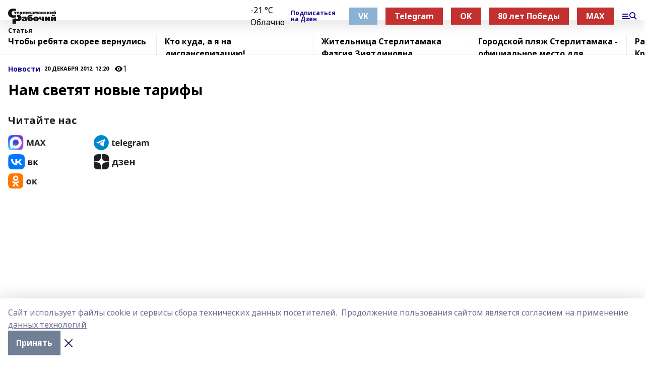

--- FILE ---
content_type: text/html; charset=utf-8
request_url: https://srgazeta.ru/articles/novosti-sterlitamaka/2012-12-20/nam-svetyat-novye-tarify-755196
body_size: 29170
content:
<!doctype html>
<html data-n-head-ssr lang="ru" data-n-head="%7B%22lang%22:%7B%22ssr%22:%22ru%22%7D%7D">
  <head >
    <title>Нам светят новые тарифы</title><meta data-n-head="ssr" data-hid="google" name="google" content="notranslate"><meta data-n-head="ssr" data-hid="charset" charset="utf-8"><meta data-n-head="ssr" data-hid="og:image" property="og:image" content="https://api.bashinform.ru/attachments/4b0d9684e5a37d8fb67dd67bde05229dbca4e284/store/07e73518efc713f145b3f527cf5b574cf0db2c7f27fd4cf4cee967b6fa65/%D0%A1%D1%82%D0%B5%D1%80%D0%BB%D0%B8%D1%82%D0%B0%D0%BC%D0%B0%D0%BA%D1%81%D0%BA%D0%B8%D0%B8%CC%86+%D1%80%D0%B0%D0%B1%D0%BE%D1%87%D0%B8%D0%B8%CC%86.png"><meta data-n-head="ssr" name="viewport" content="width=1300"><meta data-n-head="ssr" data-hid="og:url" property="og:url" content="https://srgazeta.ru/articles/novosti-sterlitamaka/2012-12-20/nam-svetyat-novye-tarify-755196"><meta data-n-head="ssr" data-hid="og:type" property="og:type" content="article"><meta data-n-head="ssr" name="yandex-verification" content="bd91568f4091435e"><meta data-n-head="ssr" name="zen-verification" content="hCOMC846QH366ZXUBDT9PWDWEZFBgsrkjCDzVSlaCLR5CRe1DGdoVIIEdXC9seAx"><meta data-n-head="ssr" name="google-site-verification" content="lKxAkCFk-k2MOQxsmHWnA49cdtrsh9XZiL19O5mAzeI"><meta data-n-head="ssr" data-hid="og:title" property="og:title" content="Нам светят новые тарифы"><meta data-n-head="ssr" data-hid="og:description" property="og:description" content="Нам светят новые тарифы"><meta data-n-head="ssr" data-hid="description" name="description" content="Нам светят новые тарифы"><link data-n-head="ssr" rel="icon" href="https://api.bashinform.ru/attachments/12cf31599bb0884238fe785dad4f874229168743/store/12c0228d52568d3a9c87dca726b58e0bab6d79d1a4108bf05e618051e34f/sr.PNG"><link data-n-head="ssr" rel="canonical" href="https://srgazeta.ru/articles/novosti-sterlitamaka/2012-12-20/nam-svetyat-novye-tarify-755196"><link data-n-head="ssr" rel="preconnect" href="https://fonts.googleapis.com"><link data-n-head="ssr" rel="stylesheet" href="/fonts/noto-sans/index.css"><link data-n-head="ssr" rel="stylesheet" href="https://fonts.googleapis.com/css2?family=Noto+Serif:wght@400;700&amp;display=swap"><link data-n-head="ssr" rel="stylesheet" href="https://fonts.googleapis.com/css2?family=Inter:wght@400;600;700;900&amp;display=swap"><link data-n-head="ssr" rel="stylesheet" href="https://fonts.googleapis.com/css2?family=Montserrat:wght@400;700&amp;display=swap"><link data-n-head="ssr" rel="stylesheet" href="https://fonts.googleapis.com/css2?family=Pacifico&amp;display=swap"><style data-n-head="ssr">:root { --active-color: #120a8f; }</style><script data-n-head="ssr" src="https://yastatic.net/pcode/adfox/loader.js" crossorigin="anonymous"></script><script data-n-head="ssr" src="https://vk.com/js/api/openapi.js" async></script><script data-n-head="ssr" src="https://widget.sparrow.ru/js/embed.js" async></script><script data-n-head="ssr" src="//web.webpushs.com/js/push/7e853a061bc4f4c2219c346e5b82fc1d_1.js" async></script><script data-n-head="ssr" src="https://yandex.ru/ads/system/header-bidding.js" async></script><script data-n-head="ssr" src="https://ads.digitalcaramel.com/js/bashinform.ru.js" type="text/javascript"></script><script data-n-head="ssr">window.yaContextCb = window.yaContextCb || []</script><script data-n-head="ssr" src="https://yandex.ru/ads/system/context.js" async></script><script data-n-head="ssr" type="application/ld+json">{
            "@context": "https://schema.org",
            "@type": "NewsArticle",
            "mainEntityOfPage": {
              "@type": "WebPage",
              "@id": "https://srgazeta.ru/articles/novosti-sterlitamaka/2012-12-20/nam-svetyat-novye-tarify-755196"
            },
            "headline" : "Нам светят новые тарифы",
            "image": [
              "https://api.bashinform.ru/attachments/4b0d9684e5a37d8fb67dd67bde05229dbca4e284/store/07e73518efc713f145b3f527cf5b574cf0db2c7f27fd4cf4cee967b6fa65/%D0%A1%D1%82%D0%B5%D1%80%D0%BB%D0%B8%D1%82%D0%B0%D0%BC%D0%B0%D0%BA%D1%81%D0%BA%D0%B8%D0%B8%CC%86+%D1%80%D0%B0%D0%B1%D0%BE%D1%87%D0%B8%D0%B8%CC%86.png"
            ],
            "datePublished": "2012-12-20T12:20:38.000+06:00",
            "author": [],
            "publisher": {
              "@type": "Organization",
              "name": "Стерлитамакский рабочий",
              "logo": {
                "@type": "ImageObject",
                "url": "https://api.bashinform.ru/attachments/4b0d9684e5a37d8fb67dd67bde05229dbca4e284/store/07e73518efc713f145b3f527cf5b574cf0db2c7f27fd4cf4cee967b6fa65/%D0%A1%D1%82%D0%B5%D1%80%D0%BB%D0%B8%D1%82%D0%B0%D0%BC%D0%B0%D0%BA%D1%81%D0%BA%D0%B8%D0%B8%CC%86+%D1%80%D0%B0%D0%B1%D0%BE%D1%87%D0%B8%D0%B8%CC%86.png"
              }
            },
            "description": ""
          }</script><link rel="preload" href="/_nuxt/05b0bf6.js" as="script"><link rel="preload" href="/_nuxt/622ad3e.js" as="script"><link rel="preload" href="/_nuxt/95dcbeb.js" as="script"><link rel="preload" href="/_nuxt/b4f0b53.js" as="script"><link rel="preload" href="/_nuxt/a4b02bc.js" as="script"><link rel="preload" href="/_nuxt/1f4701a.js" as="script"><link rel="preload" href="/_nuxt/bb7a823.js" as="script"><link rel="preload" href="/_nuxt/61cd1ad.js" as="script"><link rel="preload" href="/_nuxt/3795d03.js" as="script"><link rel="preload" href="/_nuxt/47aac1e.js" as="script"><link rel="preload" href="/_nuxt/9842943.js" as="script"><style data-vue-ssr-id="02097838:0 0211d3d2:0 7e56e4e3:0 78c231fa:0 2b202313:0 3ba5510c:0 7deb7420:0 7501b878:0 67a80222:0 01f9c408:0 f11faff8:0 01b9542b:0 74a8f3db:0 fd82e6f0:0 69552a97:0 2bc4b7f8:0 67baf181:0 5e85ad43:0 3eb3f9ae:0 0684d134:0 7eba589d:0 77d4baa4:0 44e53ad8:0 d15e8f64:0">.fade-enter,.fade-leave-to{opacity:0}.fade-enter-active,.fade-leave-active{transition:opacity .2s ease}.fade-up-enter-active,.fade-up-leave-active{transition:all .35s}.fade-up-enter,.fade-up-leave-to{opacity:0;transform:translateY(-20px)}.rubric-date{display:flex;align-items:flex-end;margin-bottom:1rem}.cm-rubric{font-weight:700;font-size:14px;margin-right:.5rem;color:var(--active-color)}.cm-date{font-size:11px;text-transform:uppercase;font-weight:700}.cm-story{font-weight:700;font-size:14px;margin-left:.5rem;margin-right:.5rem;color:var(--active-color)}.serif-text{font-family:Noto Serif,serif;line-height:1.65;font-size:17px}.bg-img{background-size:cover;background-position:50%;height:0;position:relative;background-color:#e2e2e2;padding-bottom:56%;>img{position:absolute;left:0;top:0;width:100%;height:100%;-o-object-fit:cover;object-fit:cover;-o-object-position:center;object-position:center}}.btn{--text-opacity:1;color:#fff;color:rgba(255,255,255,var(--text-opacity));text-align:center;padding-top:1.5rem;padding-bottom:1.5rem;font-weight:700;cursor:pointer;margin-top:2rem;border-radius:8px;font-size:20px;background:var(--active-color)}.checkbox{border-radius:.5rem;border-width:1px;margin-right:1.25rem;cursor:pointer;border-color:#e9e9eb;width:32px;height:32px}.checkbox.__active{background:var(--active-color) 50% no-repeat url([data-uri]);border-color:var(--active-color)}.h1{margin-top:1rem;margin-bottom:1.5rem;font-weight:700;line-height:1.07;font-size:32px}.all-matters{text-align:center;cursor:pointer;padding-top:1.5rem;padding-bottom:1.5rem;font-weight:700;margin-bottom:2rem;border-radius:8px;background:#f5f5f5;font-size:20px}.all-matters.__small{padding-top:.75rem;padding-bottom:.75rem;margin-top:1.5rem;font-size:14px;border-radius:4px}[data-desktop]{.rubric-date{margin-bottom:1.25rem}.h1{font-size:46px;margin-top:1.5rem;margin-bottom:1.5rem}section.cols{display:grid;margin-left:58px;grid-gap:16px;grid-template-columns:816px 42px 300px}section.list-cols{display:grid;grid-gap:40px;grid-template-columns:1fr 300px}.matter-grid{display:flex;flex-wrap:wrap;margin-right:-16px}.top-sticky{position:-webkit-sticky;position:sticky;top:48px}.top-sticky.local{top:56px}.top-sticky.ig{top:86px}.top-sticky-matter{position:-webkit-sticky;position:sticky;z-index:1;top:102px}.top-sticky-matter.local{top:110px}.top-sticky-matter.ig{top:140px}}.search-form{display:flex;border-bottom-width:1px;--border-opacity:1;border-color:#fff;border-color:rgba(255,255,255,var(--border-opacity));padding-bottom:.75rem;justify-content:space-between;align-items:center;--text-opacity:1;color:#fff;color:rgba(255,255,255,var(--text-opacity));.reset{cursor:pointer;opacity:.5;display:block}input{background-color:transparent;border-style:none;--text-opacity:1;color:#fff;color:rgba(255,255,255,var(--text-opacity));outline:2px solid transparent;outline-offset:2px;width:66.666667%;font-size:20px}input::-moz-placeholder{color:hsla(0,0%,100%,.18824)}input:-ms-input-placeholder{color:hsla(0,0%,100%,.18824)}input::placeholder{color:hsla(0,0%,100%,.18824)}}[data-desktop] .search-form{width:820px;button{border-radius:.25rem;font-weight:700;padding:.5rem 1.5rem;cursor:pointer;--text-opacity:1;color:#fff;color:rgba(255,255,255,var(--text-opacity));font-size:22px;background:var(--active-color)}input{font-size:28px}.reset{margin-right:2rem;margin-left:auto}}html.locked{overflow:hidden}html{body{letter-spacing:-.03em;font-family:Noto Sans,sans-serif;line-height:1.19;font-size:14px}ol,ul{margin-left:2rem;margin-bottom:1rem;li{margin-bottom:.5rem}}ol{list-style-type:decimal}ul{list-style-type:disc}a{cursor:pointer;color:inherit}iframe,img,object,video{max-width:100%}}.container{padding-left:16px;padding-right:16px}[data-desktop]{min-width:1250px;.container{margin-left:auto;margin-right:auto;padding-left:0;padding-right:0;width:1250px}}
/*! normalize.css v8.0.1 | MIT License | github.com/necolas/normalize.css */html{line-height:1.15;-webkit-text-size-adjust:100%}body{margin:0}main{display:block}h1{font-size:2em;margin:.67em 0}hr{box-sizing:content-box;height:0;overflow:visible}pre{font-family:monospace,monospace;font-size:1em}a{background-color:transparent}abbr[title]{border-bottom:none;text-decoration:underline;-webkit-text-decoration:underline dotted;text-decoration:underline dotted}b,strong{font-weight:bolder}code,kbd,samp{font-family:monospace,monospace;font-size:1em}small{font-size:80%}sub,sup{font-size:75%;line-height:0;position:relative;vertical-align:baseline}sub{bottom:-.25em}sup{top:-.5em}img{border-style:none}button,input,optgroup,select,textarea{font-family:inherit;font-size:100%;line-height:1.15;margin:0}button,input{overflow:visible}button,select{text-transform:none}[type=button],[type=reset],[type=submit],button{-webkit-appearance:button}[type=button]::-moz-focus-inner,[type=reset]::-moz-focus-inner,[type=submit]::-moz-focus-inner,button::-moz-focus-inner{border-style:none;padding:0}[type=button]:-moz-focusring,[type=reset]:-moz-focusring,[type=submit]:-moz-focusring,button:-moz-focusring{outline:1px dotted ButtonText}fieldset{padding:.35em .75em .625em}legend{box-sizing:border-box;color:inherit;display:table;max-width:100%;padding:0;white-space:normal}progress{vertical-align:baseline}textarea{overflow:auto}[type=checkbox],[type=radio]{box-sizing:border-box;padding:0}[type=number]::-webkit-inner-spin-button,[type=number]::-webkit-outer-spin-button{height:auto}[type=search]{-webkit-appearance:textfield;outline-offset:-2px}[type=search]::-webkit-search-decoration{-webkit-appearance:none}::-webkit-file-upload-button{-webkit-appearance:button;font:inherit}details{display:block}summary{display:list-item}[hidden],template{display:none}blockquote,dd,dl,figure,h1,h2,h3,h4,h5,h6,hr,p,pre{margin:0}button{background-color:transparent;background-image:none}button:focus{outline:1px dotted;outline:5px auto -webkit-focus-ring-color}fieldset,ol,ul{margin:0;padding:0}ol,ul{list-style:none}html{font-family:Noto Sans,sans-serif;line-height:1.5}*,:after,:before{box-sizing:border-box;border:0 solid #e2e8f0}hr{border-top-width:1px}img{border-style:solid}textarea{resize:vertical}input::-moz-placeholder,textarea::-moz-placeholder{color:#a0aec0}input:-ms-input-placeholder,textarea:-ms-input-placeholder{color:#a0aec0}input::placeholder,textarea::placeholder{color:#a0aec0}[role=button],button{cursor:pointer}table{border-collapse:collapse}h1,h2,h3,h4,h5,h6{font-size:inherit;font-weight:inherit}a{color:inherit;text-decoration:inherit}button,input,optgroup,select,textarea{padding:0;line-height:inherit;color:inherit}code,kbd,pre,samp{font-family:Menlo,Monaco,Consolas,"Liberation Mono","Courier New",monospace}audio,canvas,embed,iframe,img,object,svg,video{display:block;vertical-align:middle}img,video{max-width:100%;height:auto}.appearance-none{-webkit-appearance:none;-moz-appearance:none;appearance:none}.bg-transparent{background-color:transparent}.bg-black{--bg-opacity:1;background-color:#000;background-color:rgba(0,0,0,var(--bg-opacity))}.bg-white{--bg-opacity:1;background-color:#fff;background-color:rgba(255,255,255,var(--bg-opacity))}.bg-gray-200{--bg-opacity:1;background-color:#edf2f7;background-color:rgba(237,242,247,var(--bg-opacity))}.bg-center{background-position:50%}.bg-top{background-position:top}.bg-no-repeat{background-repeat:no-repeat}.bg-cover{background-size:cover}.bg-contain{background-size:contain}.border-collapse{border-collapse:collapse}.border-black{--border-opacity:1;border-color:#000;border-color:rgba(0,0,0,var(--border-opacity))}.border-blue-400{--border-opacity:1;border-color:#63b3ed;border-color:rgba(99,179,237,var(--border-opacity))}.rounded{border-radius:.25rem}.rounded-lg{border-radius:.5rem}.rounded-full{border-radius:9999px}.border-none{border-style:none}.border-2{border-width:2px}.border-4{border-width:4px}.border{border-width:1px}.border-t-0{border-top-width:0}.border-t{border-top-width:1px}.border-b{border-bottom-width:1px}.cursor-pointer{cursor:pointer}.block{display:block}.inline-block{display:inline-block}.flex{display:flex}.table{display:table}.grid{display:grid}.hidden{display:none}.flex-col{flex-direction:column}.flex-wrap{flex-wrap:wrap}.flex-no-wrap{flex-wrap:nowrap}.items-center{align-items:center}.justify-center{justify-content:center}.justify-between{justify-content:space-between}.flex-grow-0{flex-grow:0}.flex-shrink-0{flex-shrink:0}.order-first{order:-9999}.order-last{order:9999}.font-sans{font-family:Noto Sans,sans-serif}.font-serif{font-family:Noto Serif,serif}.font-medium{font-weight:500}.font-semibold{font-weight:600}.font-bold{font-weight:700}.h-6{height:1.5rem}.h-12{height:3rem}.h-auto{height:auto}.h-full{height:100%}.text-xs{font-size:11px}.text-sm{font-size:12px}.text-base{font-size:14px}.text-lg{font-size:16px}.text-xl{font-size:18px}.text-2xl{font-size:21px}.text-3xl{font-size:30px}.text-4xl{font-size:46px}.leading-6{line-height:1.5rem}.leading-none{line-height:1}.leading-tight{line-height:1.07}.leading-snug{line-height:1.125}.m-0{margin:0}.my-0{margin-top:0;margin-bottom:0}.mx-0{margin-left:0;margin-right:0}.mx-1{margin-left:.25rem;margin-right:.25rem}.mx-2{margin-left:.5rem;margin-right:.5rem}.my-4{margin-top:1rem;margin-bottom:1rem}.mx-4{margin-left:1rem;margin-right:1rem}.my-5{margin-top:1.25rem;margin-bottom:1.25rem}.mx-5{margin-left:1.25rem;margin-right:1.25rem}.my-6{margin-top:1.5rem;margin-bottom:1.5rem}.my-8{margin-top:2rem;margin-bottom:2rem}.mx-auto{margin-left:auto;margin-right:auto}.-mx-3{margin-left:-.75rem;margin-right:-.75rem}.-my-4{margin-top:-1rem;margin-bottom:-1rem}.mt-0{margin-top:0}.mr-0{margin-right:0}.mb-0{margin-bottom:0}.ml-0{margin-left:0}.mt-1{margin-top:.25rem}.mr-1{margin-right:.25rem}.mb-1{margin-bottom:.25rem}.ml-1{margin-left:.25rem}.mt-2{margin-top:.5rem}.mr-2{margin-right:.5rem}.mb-2{margin-bottom:.5rem}.ml-2{margin-left:.5rem}.mt-3{margin-top:.75rem}.mr-3{margin-right:.75rem}.mb-3{margin-bottom:.75rem}.mt-4{margin-top:1rem}.mr-4{margin-right:1rem}.mb-4{margin-bottom:1rem}.ml-4{margin-left:1rem}.mt-5{margin-top:1.25rem}.mr-5{margin-right:1.25rem}.mb-5{margin-bottom:1.25rem}.mt-6{margin-top:1.5rem}.mr-6{margin-right:1.5rem}.mb-6{margin-bottom:1.5rem}.mt-8{margin-top:2rem}.mr-8{margin-right:2rem}.mb-8{margin-bottom:2rem}.ml-8{margin-left:2rem}.mt-10{margin-top:2.5rem}.ml-10{margin-left:2.5rem}.mt-12{margin-top:3rem}.mb-12{margin-bottom:3rem}.mt-16{margin-top:4rem}.mb-16{margin-bottom:4rem}.mr-20{margin-right:5rem}.mr-auto{margin-right:auto}.ml-auto{margin-left:auto}.-mt-2{margin-top:-.5rem}.max-w-none{max-width:none}.max-w-full{max-width:100%}.object-contain{-o-object-fit:contain;object-fit:contain}.object-cover{-o-object-fit:cover;object-fit:cover}.object-center{-o-object-position:center;object-position:center}.opacity-0{opacity:0}.opacity-50{opacity:.5}.outline-none{outline:2px solid transparent;outline-offset:2px}.overflow-auto{overflow:auto}.overflow-hidden{overflow:hidden}.overflow-visible{overflow:visible}.p-0{padding:0}.p-2{padding:.5rem}.p-3{padding:.75rem}.p-4{padding:1rem}.p-8{padding:2rem}.px-0{padding-left:0;padding-right:0}.py-1{padding-top:.25rem;padding-bottom:.25rem}.px-1{padding-left:.25rem;padding-right:.25rem}.py-2{padding-top:.5rem;padding-bottom:.5rem}.px-2{padding-left:.5rem;padding-right:.5rem}.py-3{padding-top:.75rem;padding-bottom:.75rem}.px-3{padding-left:.75rem;padding-right:.75rem}.py-4{padding-top:1rem;padding-bottom:1rem}.px-4{padding-left:1rem;padding-right:1rem}.px-5{padding-left:1.25rem;padding-right:1.25rem}.px-6{padding-left:1.5rem;padding-right:1.5rem}.py-8{padding-top:2rem;padding-bottom:2rem}.py-10{padding-top:2.5rem;padding-bottom:2.5rem}.pt-0{padding-top:0}.pr-0{padding-right:0}.pb-0{padding-bottom:0}.pt-1{padding-top:.25rem}.pt-2{padding-top:.5rem}.pb-2{padding-bottom:.5rem}.pl-2{padding-left:.5rem}.pt-3{padding-top:.75rem}.pb-3{padding-bottom:.75rem}.pt-4{padding-top:1rem}.pr-4{padding-right:1rem}.pb-4{padding-bottom:1rem}.pl-4{padding-left:1rem}.pt-5{padding-top:1.25rem}.pr-5{padding-right:1.25rem}.pb-5{padding-bottom:1.25rem}.pl-5{padding-left:1.25rem}.pt-6{padding-top:1.5rem}.pb-6{padding-bottom:1.5rem}.pl-6{padding-left:1.5rem}.pt-8{padding-top:2rem}.pb-8{padding-bottom:2rem}.pr-10{padding-right:2.5rem}.pb-12{padding-bottom:3rem}.pl-12{padding-left:3rem}.pb-16{padding-bottom:4rem}.pointer-events-none{pointer-events:none}.fixed{position:fixed}.absolute{position:absolute}.relative{position:relative}.sticky{position:-webkit-sticky;position:sticky}.top-0{top:0}.right-0{right:0}.bottom-0{bottom:0}.left-0{left:0}.left-auto{left:auto}.shadow{box-shadow:0 1px 3px 0 rgba(0,0,0,.1),0 1px 2px 0 rgba(0,0,0,.06)}.shadow-none{box-shadow:none}.text-center{text-align:center}.text-right{text-align:right}.text-transparent{color:transparent}.text-black{--text-opacity:1;color:#000;color:rgba(0,0,0,var(--text-opacity))}.text-white{--text-opacity:1;color:#fff;color:rgba(255,255,255,var(--text-opacity))}.text-gray-600{--text-opacity:1;color:#718096;color:rgba(113,128,150,var(--text-opacity))}.text-gray-700{--text-opacity:1;color:#4a5568;color:rgba(74,85,104,var(--text-opacity))}.uppercase{text-transform:uppercase}.underline{text-decoration:underline}.tracking-tight{letter-spacing:-.05em}.select-none{-webkit-user-select:none;-moz-user-select:none;-ms-user-select:none;user-select:none}.select-all{-webkit-user-select:all;-moz-user-select:all;-ms-user-select:all;user-select:all}.visible{visibility:visible}.invisible{visibility:hidden}.whitespace-no-wrap{white-space:nowrap}.w-auto{width:auto}.w-1\/3{width:33.333333%}.w-full{width:100%}.z-20{z-index:20}.z-50{z-index:50}.gap-1{grid-gap:.25rem;gap:.25rem}.gap-2{grid-gap:.5rem;gap:.5rem}.gap-3{grid-gap:.75rem;gap:.75rem}.gap-4{grid-gap:1rem;gap:1rem}.gap-5{grid-gap:1.25rem;gap:1.25rem}.gap-6{grid-gap:1.5rem;gap:1.5rem}.gap-8{grid-gap:2rem;gap:2rem}.gap-10{grid-gap:2.5rem;gap:2.5rem}.grid-cols-1{grid-template-columns:repeat(1,minmax(0,1fr))}.grid-cols-2{grid-template-columns:repeat(2,minmax(0,1fr))}.grid-cols-3{grid-template-columns:repeat(3,minmax(0,1fr))}.grid-cols-4{grid-template-columns:repeat(4,minmax(0,1fr))}.grid-cols-5{grid-template-columns:repeat(5,minmax(0,1fr))}.transform{--transform-translate-x:0;--transform-translate-y:0;--transform-rotate:0;--transform-skew-x:0;--transform-skew-y:0;--transform-scale-x:1;--transform-scale-y:1;transform:translateX(var(--transform-translate-x)) translateY(var(--transform-translate-y)) rotate(var(--transform-rotate)) skewX(var(--transform-skew-x)) skewY(var(--transform-skew-y)) scaleX(var(--transform-scale-x)) scaleY(var(--transform-scale-y))}.transition-all{transition-property:all}.transition{transition-property:background-color,border-color,color,fill,stroke,opacity,box-shadow,transform}@-webkit-keyframes spin{to{transform:rotate(1turn)}}@keyframes spin{to{transform:rotate(1turn)}}@-webkit-keyframes ping{75%,to{transform:scale(2);opacity:0}}@keyframes ping{75%,to{transform:scale(2);opacity:0}}@-webkit-keyframes pulse{50%{opacity:.5}}@keyframes pulse{50%{opacity:.5}}@-webkit-keyframes bounce{0%,to{transform:translateY(-25%);-webkit-animation-timing-function:cubic-bezier(.8,0,1,1);animation-timing-function:cubic-bezier(.8,0,1,1)}50%{transform:none;-webkit-animation-timing-function:cubic-bezier(0,0,.2,1);animation-timing-function:cubic-bezier(0,0,.2,1)}}@keyframes bounce{0%,to{transform:translateY(-25%);-webkit-animation-timing-function:cubic-bezier(.8,0,1,1);animation-timing-function:cubic-bezier(.8,0,1,1)}50%{transform:none;-webkit-animation-timing-function:cubic-bezier(0,0,.2,1);animation-timing-function:cubic-bezier(0,0,.2,1)}}
.nuxt-progress{position:fixed;top:0;left:0;right:0;height:2px;width:0;opacity:1;transition:width .1s,opacity .4s;background-color:var(--active-color);z-index:999999}.nuxt-progress.nuxt-progress-notransition{transition:none}.nuxt-progress-failed{background-color:red}
.page_1iNBq{position:relative;min-height:65vh}[data-desktop]{.topBanner_Im5IM{margin-left:auto;margin-right:auto;width:1256px}}
.bnr_2VvRX{margin-left:auto;margin-right:auto;width:300px}.bnr_2VvRX:not(:empty){margin-bottom:1rem}.bnrContainer_1ho9N.mb-0 .bnr_2VvRX{margin-bottom:0}[data-desktop]{.bnr_2VvRX{width:auto;margin-left:0;margin-right:0}}
.topline-container[data-v-7682f57c]{position:-webkit-sticky;position:sticky;top:0;z-index:10}.bottom-menu[data-v-7682f57c]{--bg-opacity:1;background-color:#fff;background-color:rgba(255,255,255,var(--bg-opacity));height:45px;box-shadow:0 15px 20px rgba(0,0,0,.08)}.bottom-menu.__dark[data-v-7682f57c]{--bg-opacity:1;background-color:#000;background-color:rgba(0,0,0,var(--bg-opacity));.bottom-menu-link{--text-opacity:1;color:#fff;color:rgba(255,255,255,var(--text-opacity))}.bottom-menu-link:hover{color:var(--active-color)}}.bottom-menu-links[data-v-7682f57c]{display:flex;overflow:auto;grid-gap:1rem;gap:1rem;padding-top:1rem;padding-bottom:1rem;scrollbar-width:none}.bottom-menu-links[data-v-7682f57c]::-webkit-scrollbar{display:none}.bottom-menu-link[data-v-7682f57c]{white-space:nowrap;font-weight:700}.bottom-menu-link[data-v-7682f57c]:hover{color:var(--active-color)}
.topline_KUXuM{--bg-opacity:1;background-color:#fff;background-color:rgba(255,255,255,var(--bg-opacity));padding-top:.5rem;padding-bottom:.5rem;position:relative;box-shadow:0 15px 20px rgba(0,0,0,.08);height:40px;z-index:1}.topline_KUXuM.__dark_3HDH5{--bg-opacity:1;background-color:#000;background-color:rgba(0,0,0,var(--bg-opacity))}[data-desktop]{.topline_KUXuM{height:50px}}
.container_3LUUG{display:flex;align-items:center;justify-content:space-between}.container_3LUUG.__dark_AMgBk{.logo_1geVj{--text-opacity:1;color:#fff;color:rgba(255,255,255,var(--text-opacity))}.menu-trigger_2_P72{--bg-opacity:1;background-color:#fff;background-color:rgba(255,255,255,var(--bg-opacity))}.lang_107ai,.topline-item_1BCyx{--text-opacity:1;color:#fff;color:rgba(255,255,255,var(--text-opacity))}.lang_107ai{background-image:url([data-uri])}}.lang_107ai{margin-left:auto;margin-right:1.25rem;padding-right:1rem;padding-left:.5rem;cursor:pointer;display:flex;align-items:center;font-weight:700;-webkit-appearance:none;-moz-appearance:none;appearance:none;outline:2px solid transparent;outline-offset:2px;text-transform:uppercase;background:no-repeat url([data-uri]) calc(100% - 3px) 50%}.logo-img_9ttWw{max-height:30px}.logo-text_Gwlnp{white-space:nowrap;font-family:Pacifico,serif;font-size:24px;line-height:.9;color:var(--active-color)}.menu-trigger_2_P72{cursor:pointer;width:30px;height:24px;background:var(--active-color);-webkit-mask:no-repeat url(/_nuxt/img/menu.cffb7c4.svg) center;mask:no-repeat url(/_nuxt/img/menu.cffb7c4.svg) center}.menu-trigger_2_P72.__cross_3NUSb{-webkit-mask-image:url([data-uri]);mask-image:url([data-uri])}.topline-item_1BCyx{font-weight:700;line-height:1;margin-right:16px}.topline-item_1BCyx,.topline-item_1BCyx.blue_1SDgs,.topline-item_1BCyx.red_1EmKm{--text-opacity:1;color:#fff;color:rgba(255,255,255,var(--text-opacity))}.topline-item_1BCyx.blue_1SDgs,.topline-item_1BCyx.red_1EmKm{padding:9px 18px;background:#8bb1d4}.topline-item_1BCyx.red_1EmKm{background:#c23030}.topline-item_1BCyx.default_3xuLv{font-size:12px;color:var(--active-color);max-width:100px}[data-desktop]{.logo-img_9ttWw{max-height:40px}.logo-text_Gwlnp{position:relative;top:-3px;font-size:36px}.slogan-desktop_2LraR{font-size:11px;margin-left:2.5rem;font-weight:700;text-transform:uppercase;color:#5e6a70}.lang_107ai{margin-left:0}}
.weather[data-v-f75b9a02]{display:flex;align-items:center;.icon{border-radius:9999px;margin-right:.5rem;background:var(--active-color) no-repeat 50%/11px;width:18px;height:18px}.clear{background-image:url(/_nuxt/img/clear.504a39c.svg)}.clouds{background-image:url(/_nuxt/img/clouds.35bb1b1.svg)}.few_clouds{background-image:url(/_nuxt/img/few_clouds.849e8ce.svg)}.rain{background-image:url(/_nuxt/img/rain.fa221cc.svg)}.snow{background-image:url(/_nuxt/img/snow.3971728.svg)}.thunderstorm_w_rain{background-image:url(/_nuxt/img/thunderstorm_w_rain.f4f5bf2.svg)}.thunderstorm{background-image:url(/_nuxt/img/thunderstorm.bbf00c1.svg)}.text{font-size:12px;font-weight:700;line-height:1;color:rgba(0,0,0,.9)}}.__dark.weather .text[data-v-f75b9a02]{--text-opacity:1;color:#fff;color:rgba(255,255,255,var(--text-opacity))}
.block_35WEi{position:-webkit-sticky;position:sticky;left:0;width:100%;padding-top:.75rem;padding-bottom:.75rem;--bg-opacity:1;background-color:#fff;background-color:rgba(255,255,255,var(--bg-opacity));--text-opacity:1;color:#000;color:rgba(0,0,0,var(--text-opacity));height:68px;z-index:8;border-bottom:1px solid rgba(0,0,0,.08235)}.block_35WEi.invisible_3bwn4{visibility:hidden}.block_35WEi.local_2u9p8,.block_35WEi.local_ext_2mSQw{top:40px}.block_35WEi.local_2u9p8.has_bottom_items_u0rcZ,.block_35WEi.local_ext_2mSQw.has_bottom_items_u0rcZ{top:85px}.block_35WEi.ig_3ld7e{top:50px}.block_35WEi.ig_3ld7e.has_bottom_items_u0rcZ{top:95px}.block_35WEi.bi_3BhQ1,.block_35WEi.bi_ext_1Yp6j{top:49px}.block_35WEi.bi_3BhQ1.has_bottom_items_u0rcZ,.block_35WEi.bi_ext_1Yp6j.has_bottom_items_u0rcZ{top:94px}.block_35WEi.red_wPGsU{background:#fdf3f3;.blockTitle_1BF2P{color:#d65a47}}.block_35WEi.blue_2AJX7{background:#e6ecf2;.blockTitle_1BF2P{color:#8bb1d4}}.block_35WEi{.loading_1RKbb{height:1.5rem;margin:0 auto}}.blockTitle_1BF2P{font-weight:700;font-size:12px;margin-bottom:.25rem;display:inline-block;overflow:hidden;max-height:1.2em;display:-webkit-box;-webkit-line-clamp:1;-webkit-box-orient:vertical;text-overflow:ellipsis}.items_2XU71{display:flex;overflow:auto;margin-left:-16px;margin-right:-16px;padding-left:16px;padding-right:16px}.items_2XU71::-webkit-scrollbar{display:none}.item_KFfAv{flex-shrink:0;flex-grow:0;padding-right:1rem;margin-right:1rem;font-weight:700;overflow:hidden;width:295px;max-height:2.4em;border-right:1px solid rgba(0,0,0,.08235);display:-webkit-box;-webkit-line-clamp:2;-webkit-box-orient:vertical;text-overflow:ellipsis}.item_KFfAv:hover{opacity:.75}[data-desktop]{.block_35WEi{height:54px}.block_35WEi.local_2u9p8,.block_35WEi.local_ext_2mSQw{top:50px}.block_35WEi.local_2u9p8.has_bottom_items_u0rcZ,.block_35WEi.local_ext_2mSQw.has_bottom_items_u0rcZ{top:95px}.block_35WEi.ig_3ld7e{top:80px}.block_35WEi.ig_3ld7e.has_bottom_items_u0rcZ{top:125px}.block_35WEi.bi_3BhQ1,.block_35WEi.bi_ext_1Yp6j{top:42px}.block_35WEi.bi_3BhQ1.has_bottom_items_u0rcZ,.block_35WEi.bi_ext_1Yp6j.has_bottom_items_u0rcZ{top:87px}.block_35WEi.image_3yONs{.prev_1cQoq{background-image:url([data-uri])}.next_827zB{background-image:url([data-uri])}}.wrapper_TrcU4{display:grid;grid-template-columns:240px calc(100% - 320px)}.next_827zB,.prev_1cQoq{position:absolute;cursor:pointer;width:24px;height:24px;top:4px;left:210px;background:url([data-uri])}.next_827zB{left:auto;right:15px;background:url([data-uri])}.blockTitle_1BF2P{font-size:18px;padding-right:2.5rem;margin-right:0;max-height:2.4em;-webkit-line-clamp:2}.items_2XU71{margin-left:0;padding-left:0;-ms-scroll-snap-type:x mandatory;scroll-snap-type:x mandatory;scroll-behavior:smooth;scrollbar-width:none}.item_KFfAv,.items_2XU71{margin-right:0;padding-right:0}.item_KFfAv{padding-left:1.25rem;scroll-snap-align:start;width:310px;border-left:1px solid rgba(0,0,0,.08235);border-right:none}}
@-webkit-keyframes rotate-data-v-8cdd8c10{0%{transform:rotate(0)}to{transform:rotate(1turn)}}@keyframes rotate-data-v-8cdd8c10{0%{transform:rotate(0)}to{transform:rotate(1turn)}}.component[data-v-8cdd8c10]{height:3rem;margin-top:1.5rem;margin-bottom:1.5rem;display:flex;justify-content:center;align-items:center;span{height:100%;width:4rem;background:no-repeat url(/_nuxt/img/loading.dd38236.svg) 50%/contain;-webkit-animation:rotate-data-v-8cdd8c10 .8s infinite;animation:rotate-data-v-8cdd8c10 .8s infinite}}
.promo_ZrQsB{text-align:center;display:block;--text-opacity:1;color:#fff;color:rgba(255,255,255,var(--text-opacity));font-weight:500;font-size:16px;line-height:1;position:relative;z-index:1;background:#d65a47;padding:6px 20px}[data-desktop]{.promo_ZrQsB{margin-left:auto;margin-right:auto;font-size:18px;padding:12px 40px}}
.feedTriggerMobile_1uP3h{text-align:center;width:100%;left:0;bottom:0;padding:1rem;color:#000;color:rgba(0,0,0,var(--text-opacity));background:#e7e7e7;filter:drop-shadow(0 -10px 30px rgba(0,0,0,.4))}.feedTriggerMobile_1uP3h,[data-desktop] .feedTriggerDesktop_eR1zC{position:fixed;font-weight:700;--text-opacity:1;z-index:8}[data-desktop] .feedTriggerDesktop_eR1zC{color:#fff;color:rgba(255,255,255,var(--text-opacity));cursor:pointer;padding:1rem 1rem 1rem 1.5rem;display:flex;align-items:center;justify-content:space-between;width:auto;font-size:28px;right:20px;bottom:20px;line-height:.85;background:var(--active-color);.new_36fkO{--bg-opacity:1;background-color:#fff;background-color:rgba(255,255,255,var(--bg-opacity));font-size:18px;padding:.25rem .5rem;margin-left:1rem;color:var(--active-color)}}
.noindex_1PbKm{display:block}.rubricDate_XPC5P{display:flex;margin-bottom:1rem;align-items:center;flex-wrap:wrap;grid-row-gap:.5rem;row-gap:.5rem}[data-desktop]{.rubricDate_XPC5P{margin-left:58px}.noindex_1PbKm,.pollContainer_25rgc{margin-left:40px}.noindex_1PbKm{width:700px}}
.h1_fQcc_{margin-top:0;margin-bottom:1rem;font-size:28px}.bigLead_37UJd{margin-bottom:1.25rem;font-size:20px}[data-desktop]{.h1_fQcc_{margin-bottom:1.25rem;margin-top:0;font-size:40px}.bigLead_37UJd{font-size:21px;margin-bottom:2rem}.smallLead_3mYo6{font-size:21px;font-weight:500}.leadImg_n0Xok{display:grid;grid-gap:2rem;gap:2rem;margin-bottom:2rem;grid-template-columns:repeat(2,minmax(0,1fr));margin-left:40px;width:700px}}
.partner[data-v-73e20f19]{margin-top:1rem;margin-bottom:1rem;color:rgba(0,0,0,.31373)}
.block_1h4f8{margin-bottom:1.5rem}[data-desktop] .block_1h4f8{margin-bottom:2rem}
.imageContainer_N5llU{position:relative;--bg-opacity:1;background-color:#edf2f7;background-color:rgba(237,242,247,var(--bg-opacity))}[data-desktop]{.imageBlock_36ZEy{margin-left:40px;width:700px}}
.readus_3o8ag{margin-bottom:1.5rem;font-weight:700;font-size:16px}.subscribeButton_2yILe{font-weight:700;--text-opacity:1;color:#fff;color:rgba(255,255,255,var(--text-opacity));text-align:center;letter-spacing:-.05em;background:var(--active-color);padding:0 8px 3px;border-radius:11px;font-size:15px;width:140px}.rTitle_ae5sX{margin-bottom:1rem;font-family:Noto Sans,sans-serif;font-weight:700;color:#202022;font-size:20px;font-style:normal;line-height:normal}.items_1vOtx{display:flex;flex-wrap:wrap;grid-gap:.75rem;gap:.75rem;max-width:360px}.items_1vOtx.regional_OHiaP{.socialIcon_1xwkP{width:calc(33% - 10px)}.socialIcon_1xwkP:first-child,.socialIcon_1xwkP:nth-child(2){width:calc(50% - 10px)}}.socialIcon_1xwkP{margin-bottom:.5rem;background-size:contain;background-repeat:no-repeat;flex-shrink:0;width:calc(50% - 10px);background-position:0;height:30px}.vkIcon_1J2rG{background-image:url(/_nuxt/img/vk.07bf3d5.svg)}.vkShortIcon_1XRTC{background-image:url(/_nuxt/img/vk-short.1e19426.svg)}.tgIcon_3Y6iI{background-image:url(/_nuxt/img/tg.bfb93b5.svg)}.zenIcon_1Vpt0{background-image:url(/_nuxt/img/zen.1c41c49.svg)}.okIcon_3Q4dv{background-image:url(/_nuxt/img/ok.de8d66c.svg)}.okShortIcon_12fSg{background-image:url(/_nuxt/img/ok-short.e0e3723.svg)}.maxIcon_3MreL{background-image:url(/_nuxt/img/max.da7c1ef.png)}[data-desktop]{.readus_3o8ag{margin-left:2.5rem}.items_1vOtx{flex-wrap:nowrap;max-width:none;align-items:center}.subscribeButton_2yILe{text-align:center;font-weight:700;width:auto;padding:4px 7px 7px;font-size:25px}.socialIcon_1xwkP{height:45px}.vkIcon_1J2rG{width:197px!important}.vkShortIcon_1XRTC{width:90px!important}.tgIcon_3Y6iI{width:160px!important}.zenIcon_1Vpt0{width:110px!important}.okIcon_3Q4dv{width:256px!important}.okShortIcon_12fSg{width:90px!important}.maxIcon_3MreL{width:110px!important}}
.socials_3qx1G{margin-bottom:1.5rem}.socials_3qx1G.__black a{--border-opacity:1;border-color:#000;border-color:rgba(0,0,0,var(--border-opacity))}.socials_3qx1G.__border-white_1pZ66 .items_JTU4t a{--border-opacity:1;border-color:#fff;border-color:rgba(255,255,255,var(--border-opacity))}.socials_3qx1G{a{display:block;background-position:50%;background-repeat:no-repeat;cursor:pointer;width:20%;border:.5px solid #e2e2e2;border-right-width:0;height:42px}a:last-child{border-right-width:1px}}.items_JTU4t{display:flex}.vk_3jS8H{background-image:url(/_nuxt/img/vk.a3fc87d.svg)}.ok_3Znis{background-image:url(/_nuxt/img/ok.480e53f.svg)}.wa_32a2a{background-image:url(/_nuxt/img/wa.f2f254d.svg)}.tg_1vndD{background-image:url([data-uri])}.print_3gkIT{background-image:url(/_nuxt/img/print.f5ef7f3.svg)}.max_sqBYC{background-image:url([data-uri])}[data-desktop]{.socials_3qx1G{margin-bottom:0;width:42px}.socials_3qx1G.__sticky{position:-webkit-sticky;position:sticky;top:102px}.socials_3qx1G.__sticky.local_3XMUZ{top:110px}.socials_3qx1G.__sticky.ig_zkzMn{top:140px}.socials_3qx1G{a{width:auto;border-width:1px;border-bottom-width:0}a:last-child{border-bottom-width:1px}}.items_JTU4t{display:block}}.socials_3qx1G.__dark_1QzU6{a{border-color:#373737}.vk_3jS8H{background-image:url(/_nuxt/img/vk-white.dc41d20.svg)}.ok_3Znis{background-image:url(/_nuxt/img/ok-white.c2036d3.svg)}.wa_32a2a{background-image:url(/_nuxt/img/wa-white.e567518.svg)}.tg_1vndD{background-image:url([data-uri])}.print_3gkIT{background-image:url(/_nuxt/img/print-white.f6fd3d9.svg)}.max_sqBYC{background-image:url([data-uri])}}
.blockTitle_2XRiy{margin-bottom:.75rem;font-weight:700;font-size:28px}.itemsContainer_3JjHp{overflow:auto;margin-right:-1rem}.items_Kf7PA{width:770px;display:flex;overflow:auto}.teaserItem_ZVyTH{padding:.75rem;background:#f2f2f4;width:240px;margin-right:16px;.img_3lUmb{margin-bottom:.5rem}.title_3KNuK{line-height:1.07;font-size:18px;font-weight:700}}.teaserItem_ZVyTH:hover .title_3KNuK{color:var(--active-color)}[data-desktop]{.blockTitle_2XRiy{font-size:30px}.itemsContainer_3JjHp{margin-right:0;overflow:visible}.items_Kf7PA{display:grid;grid-template-columns:repeat(3,minmax(0,1fr));grid-gap:1.5rem;gap:1.5rem;width:auto;overflow:visible}.teaserItem_ZVyTH{width:auto;margin-right:0;background-color:transparent;padding:0;.img_3lUmb{background:#8894a2 url(/_nuxt/img/pattern-mix.5c9ce73.svg) 100% 100% no-repeat;padding-right:40px}.title_3KNuK{font-size:21px}}}
.blurImgContainer_3_532{position:relative;overflow:hidden;--bg-opacity:1;background-color:#edf2f7;background-color:rgba(237,242,247,var(--bg-opacity));background-position:50%;background-repeat:no-repeat;display:flex;align-items:center;justify-content:center;aspect-ratio:16/9;background-image:url(/img/loading.svg)}.blurImgBlur_2fI8T{background-position:50%;background-size:cover;filter:blur(10px)}.blurImgBlur_2fI8T,.blurImgImg_ZaMSE{position:absolute;left:0;top:0;width:100%;height:100%}.blurImgImg_ZaMSE{-o-object-fit:contain;object-fit:contain;-o-object-position:center;object-position:center}.play_hPlPQ{background-size:contain;background-position:50%;background-repeat:no-repeat;position:relative;z-index:1;width:18%;min-width:30px;max-width:80px;aspect-ratio:1/1;background-image:url([data-uri])}[data-desktop]{.play_hPlPQ{min-width:35px}}
.footer_2pohu{padding:2rem .75rem;margin-top:2rem;position:relative;background:#282828;color:#eceff1}[data-desktop]{.footer_2pohu{padding:2.5rem 0}}
.footerContainer_YJ8Ze{display:grid;grid-template-columns:repeat(1,minmax(0,1fr));grid-gap:20px;font-family:Inter,sans-serif;font-size:13px;line-height:1.38;a{--text-opacity:1;color:#fff;color:rgba(255,255,255,var(--text-opacity));opacity:.75}a:hover{opacity:.5}}.contacts_3N-fT{display:grid;grid-template-columns:repeat(1,minmax(0,1fr));grid-gap:.75rem;gap:.75rem}[data-desktop]{.footerContainer_YJ8Ze{grid-gap:2.5rem;gap:2.5rem;grid-template-columns:1fr 1fr 1fr 220px;padding-bottom:20px!important}.footerContainer_YJ8Ze.__2_3FM1O{grid-template-columns:1fr 220px}.footerContainer_YJ8Ze.__3_2yCD-{grid-template-columns:1fr 1fr 220px}.footerContainer_YJ8Ze.__4_33040{grid-template-columns:1fr 1fr 1fr 220px}}</style>
  </head>
  <body class="desktop " data-desktop="1" data-n-head="%7B%22class%22:%7B%22ssr%22:%22desktop%20%22%7D,%22data-desktop%22:%7B%22ssr%22:%221%22%7D%7D">
    <div data-server-rendered="true" id="__nuxt"><!----><div id="__layout"><div><!----> <div class="bg-white"><div class="bnrContainer_1ho9N mb-0 topBanner_Im5IM"><div title="banner_1" class="adfox-bnr bnr_2VvRX"></div></div> <!----> <div class="mb-0 bnrContainer_1ho9N"><div title="fullscreen" class="html-bnr bnr_2VvRX"></div></div> <!----></div> <div class="topline-container" data-v-7682f57c><div data-v-7682f57c><div class="topline_KUXuM"><div class="container container_3LUUG"><a href="/" class="nuxt-link-active"><img src="https://api.bashinform.ru/attachments/4b0d9684e5a37d8fb67dd67bde05229dbca4e284/store/07e73518efc713f145b3f527cf5b574cf0db2c7f27fd4cf4cee967b6fa65/%D0%A1%D1%82%D0%B5%D1%80%D0%BB%D0%B8%D1%82%D0%B0%D0%BC%D0%B0%D0%BA%D1%81%D0%BA%D0%B8%D0%B8%CC%86+%D1%80%D0%B0%D0%B1%D0%BE%D1%87%D0%B8%D0%B8%CC%86.png" class="logo-img_9ttWw"></a> <!----> <div class="weather ml-auto mr-3" data-v-f75b9a02><div class="icon clouds" data-v-f75b9a02></div> <div class="text" data-v-f75b9a02>-21 °С <br data-v-f75b9a02>Облачно</div></div> <a href="https://dzen.ru/srgazeta?favid=11180" target="_blank" class="topline-item_1BCyx container __dark logo menu-trigger lang topline-item logo-img logo-text __cross blue red default slogan-desktop __inject__">Подписаться на Дзен</a><a href="https://vk.com/srgazeta" target="_self" class="topline-item_1BCyx blue_1SDgs">VK</a><a href="https://t.me/srgazeta" target="_self" class="topline-item_1BCyx red_1EmKm">Telegram</a><a href="https://ok.ru/strgazeta" target="_self" class="topline-item_1BCyx red_1EmKm">OK</a><a href="/rubric/pobeda-80" target="_blank" class="topline-item_1BCyx red_1EmKm">80 лет Победы</a><a href="https://max.ru/srgazeta" target="_self" class="topline-item_1BCyx red_1EmKm">MAX</a> <!----> <div class="menu-trigger_2_P72"></div></div></div></div> <!----></div> <div><div class="block_35WEi undefined local_ext_2mSQw"><div class="component loading_1RKbb" data-v-8cdd8c10><span data-v-8cdd8c10></span></div></div> <!----> <div class="page_1iNBq"><div><!----> <div class="feedTriggerDesktop_eR1zC"><span>Все новости</span> <!----></div></div> <div class="container mt-4"><div><div class="rubricDate_XPC5P"><a href="/articles/novosti-sterlitamaka" class="cm-rubric nuxt-link-active">Новости</a> <div class="cm-date mr-2">20 Декабря 2012, 12:20</div> <div class="flex items-center gap-1 mx-1"><img src="[data-uri]" alt> <div>1</div></div> <!----></div> <section class="cols"><div><div class="mb-4"><!----> <h1 class="h1 h1_fQcc_">Нам светят новые тарифы</h1> <h2 class="bigLead_37UJd"></h2> <div data-v-73e20f19><!----> <!----></div> <!----> <!----></div> <!----> <div><div class="block_1h4f8"><!----></div></div> <!----> <!----> <!----> <!----> <!----> <!----> <!----> <!----> <div class="readus_3o8ag"><div class="rTitle_ae5sX">Читайте нас</div> <div class="items_1vOtx regional_OHiaP"><a href="https://max.ru/srgazeta" target="_blank" title="Открыть в новом окне." class="socialIcon_1xwkP maxIcon_3MreL"></a> <a href="http://t.me/srgazeta" target="_blank" title="Открыть в новом окне." class="socialIcon_1xwkP tgIcon_3Y6iI"></a> <a href="https://vk.com/srgazeta" target="_blank" title="Открыть в новом окне." class="socialIcon_1xwkP vkShortIcon_1XRTC"></a> <a href="https://dzen.ru/srgazeta?favid=11180" target="_blank" title="Открыть в новом окне." class="socialIcon_1xwkP zenIcon_1Vpt0"></a> <a href="https://ok.ru/strgazeta" target="_blank" title="Открыть в новом окне." class="socialIcon_1xwkP okShortIcon_12fSg"></a></div></div></div> <div><div class="__sticky socials_3qx1G"><div class="items_JTU4t"><a class="vk_3jS8H"></a><a class="tg_1vndD"></a><a class="wa_32a2a"></a><a class="ok_3Znis"></a><a class="max_sqBYC"></a> <a class="print_3gkIT"></a></div></div></div> <div><div class="top-sticky-matter "><div class="flex bnrContainer_1ho9N"><div title="banner_6" class="adfox-bnr bnr_2VvRX"></div></div> <div class="flex bnrContainer_1ho9N"><div title="banner_9" class="html-bnr bnr_2VvRX"></div></div></div></div></section></div> <!----> <div><!----> <!----> <div class="mb-8"><div class="blockTitle_2XRiy">Новости партнеров</div> <div class="itemsContainer_3JjHp"><div class="items_Kf7PA"><a href="https://fotobank02.ru/" class="teaserItem_ZVyTH"><div class="img_3lUmb"><div class="blurImgContainer_3_532"><div class="blurImgBlur_2fI8T"></div> <img class="blurImgImg_ZaMSE"> <!----></div></div> <div class="title_3KNuK">Фотобанк журналистов РБ</div></a><a href="https://fotobank02.ru/еда-и-напитки/" class="teaserItem_ZVyTH"><div class="img_3lUmb"><div class="blurImgContainer_3_532"><div class="blurImgBlur_2fI8T"></div> <img class="blurImgImg_ZaMSE"> <!----></div></div> <div class="title_3KNuK">Рубрика &quot;Еда и напитки&quot;</div></a><a href="https://fotobank02.ru/животные/" class="teaserItem_ZVyTH"><div class="img_3lUmb"><div class="blurImgContainer_3_532"><div class="blurImgBlur_2fI8T"></div> <img class="blurImgImg_ZaMSE"> <!----></div></div> <div class="title_3KNuK">Рубрика &quot;Животные&quot;</div></a></div></div></div></div> <!----> <!----> <!----> <!----></div> <div class="component" style="display:none;" data-v-8cdd8c10><span data-v-8cdd8c10></span></div> <div class="inf"></div></div></div> <div class="footer_2pohu"><div><div class="footerContainer_YJ8Ze __2_3FM1O __3_2yCD- __4_33040 container"><div><p>&copy; 2026 Стерлитамакский рабочий</p>
<p></p>
<p><a href="https://srgazeta.ru/pages/ob-ispolzovanii-personalnykh-dannykh">Об использовании персональных данных</a></p></div> <div><p>Газета &laquo;Стерлитамакский рабочий&raquo; зарегистрирована в Управлении Федеральной службы по надзору в сфере связи, информационных технологий и массовых коммуникаций по Республике Башкортостан. Регистрационный номер ПИ № ТУ 02 - 01783 от 19.05.2025 г.</p></div> <div><p>УЧРЕДИТЕЛИ ПЕРИОДИЧЕСКОГО ПЕЧАТНОГО ИЗДАНИЯ: Агентство по печати и средствам массовой информации Республики Башкортостан, Акционерное общество Издательский дом &laquo;Республика Башкортостан&raquo;.</p></div> <div class="contacts_3N-fT"><div><b>Телефон</b> <div>(347) 325-01-57</div></div><div><b>Эл. почта</b> <div>priemnajasr@rbsmi.ru</div></div><div><b>Адрес</b> <div>453124, РБ, г. Стерлитамак, ул. Комсомольская, 82</div></div><div><b>Рекламная служба</b> <div>(347) 325-71-80</div></div><div><b>Редакция</b> <div>(347) 325-01-57</div></div><div><b>Приемная</b> <div>(347) 325-01-57</div></div><div><b>Сотрудничество</b> <div>(347) 325-71-80</div></div><div><b>Отдел кадров</b> <div>(347) 325-60-73</div></div></div></div> <div class="container"><div class="flex mt-4"><a href="https://metrika.yandex.ru/stat/?id=48684011" target="_blank" rel="nofollow" class="mr-4"><img src="https://informer.yandex.ru/informer/48684011/3_0_FFFFFFFF_EFEFEFFF_0_pageviews" alt="Яндекс.Метрика" title="Яндекс.Метрика: данные за сегодня (просмотры, визиты и уникальные посетители)" style="width:88px; height:31px; border:0;"></a> <a href="https://www.liveinternet.ru/click" target="_blank" class="mr-4"><img src="https://counter.yadro.ru/logo?11.6" title="LiveInternet: показано число просмотров за 24 часа, посетителей за 24 часа и за сегодня" alt width="88" height="31" style="border:0"></a> <a href="https://top-fwz1.mail.ru/jump?from=3415867" target="_blank"><img src="https://top-fwz1.mail.ru/counter?id=3415867;t=502;l=1" alt="Top.Mail.Ru" height="31" width="88" style="border:0;"></a></div></div></div></div> <!----><!----><!----><!----><!----><!----><!----><!----><!----><!----><!----></div></div></div><script>window.__NUXT__=(function(a,b,c,d,e,f,g,h,i,j,k,l,m,n,o,p,q,r,s,t,u,v,w,x,y,z,A,B,C,D,E,F,G,H,I,J,K,L,M,N,O,P,Q,R,S,T,U,V,W,X,Y,Z,_,$,aa,ab,ac,ad,ae,af,ag,ah,ai,aj,ak,al,am,an,ao,ap,aq,ar,as,at,au,av,aw,ax,ay,az,aA,aB,aC,aD,aE,aF,aG,aH,aI,aJ,aK,aL,aM,aN,aO,aP,aQ,aR,aS,aT,aU,aV,aW,aX,aY,aZ,a_,a$,ba,bb,bc,bd,be,bf,bg,bh,bi,bj,bk,bl,bm,bn,bo,bp,bq,br,bs,bt,bu,bv,bw,bx,by,bz,bA,bB,bC,bD,bE,bF,bG,bH,bI,bJ,bK,bL,bM,bN,bO,bP,bQ,bR,bS,bT,bU,bV,bW,bX,bY,bZ,b_,b$,ca,cb,cc,cd,ce,cf,cg,ch,ci,cj,ck,cl,cm,cn,co,cp,cq,cr,cs,ct,cu,cv,cw,cx,cy,cz,cA,cB,cC,cD,cE,cF,cG,cH,cI,cJ,cK,cL,cM,cN,cO,cP,cQ,cR,cS,cT,cU,cV,cW,cX,cY,cZ,c_,c$,da,db,dc,dd,de,df,dg,dh,di,dj,dk,dl,dm,dn,do0,dp,dq,dr,ds,dt,du,dv,dw,dx,dy,dz,dA,dB,dC,dD,dE,dF,dG,dH,dI,dJ,dK,dL,dM,dN,dO,dP,dQ,dR,dS,dT,dU,dV,dW,dX,dY,dZ,d_,d$,ea,eb,ec,ed,ee,ef,eg,eh,ei,ej,ek,el,em,en,eo,ep,eq,er,es,et,eu,ev,ew,ex,ey,ez,eA,eB,eC,eD,eE,eF,eG,eH,eI,eJ,eK,eL,eM,eN,eO,eP,eQ,eR,eS,eT,eU,eV,eW,eX,eY,eZ,e_,e$,fa,fb,fc,fd,fe,ff){bc.id=755196;bc.title=bd;bc.lead=f;bc.is_promo=e;bc.erid=d;bc.show_authors=e;bc.published_at=be;bc.noindex_text=d;bc.platform_id=l;bc.lightning=e;bc.registration_area=p;bc.is_partners_matter=e;bc.mark_as_ads=e;bc.advertiser_details=d;bc.kind=w;bc.kind_path=E;bc.image=d;bc.image_90=d;bc.image_250=d;bc.image_800=d;bc.image_1600=d;bc.path=bf;bc.rubric_title=g;bc.rubric_path=x;bc.type=q;bc.authors=[];bc.platform_title=m;bc.platform_host=n;bc.meta_information_attributes={id:896942,title:d,description:f,keywords:d};bc.theme="white";bc.noindex=d;bc.hide_views=e;bc.views=o;bc.content_blocks=[{position:c,kind:"image",image:d}];bc.poll=d;bc.official_comment=d;bc.tags=[];bc.schema_org=[{"@context":bg,"@type":F,url:n,logo:G},{"@context":bg,"@type":"BreadcrumbList",itemListElement:[{"@type":bh,position:o,name:q,item:{name:q,"@id":"https:\u002F\u002Fsrgazeta.ru\u002Farticles"}},{"@type":bh,position:s,name:g,item:{name:g,"@id":"https:\u002F\u002Fsrgazeta.ru\u002Farticles\u002Fnovosti-sterlitamaka"}}]},{"@context":"http:\u002F\u002Fschema.org","@type":"NewsArticle",mainEntityOfPage:{"@type":"WebPage","@id":bi},headline:bd,genre:g,url:bi,description:f,text:f,author:{"@type":F,name:m},about:[],image:[d],datePublished:be,dateModified:"2020-12-19T00:58:59.126+05:00",publisher:{"@type":F,name:m,logo:{"@type":"ImageObject",url:G}}}];bc.story=d;bc.small_lead_image=e;bc.translated_by=d;bc.counters={google_analytics_id:bj,yandex_metrika_id:bk,liveinternet_counter_id:bl};return {layout:bb,data:[{matters:[bc]}],fetch:{"0":{mainItem:d,minorItem:d}},error:d,state:{platform:{meta_information_attributes:{id:l,title:"Стерлитамакский рабочий - Главные новости Стерлитамака",description:"Газета Стерлитамакский рабочий - новости Стерлитамака и Республики Башкортостан",keywords:"Стерлитамакский рабочий, Стерлитамак, новости, события, происшествия, Республика Башкортостан, Башкирия, шиханы"},id:l,color:"#120a8f",title:m,domain:"srgazeta.ru",hostname:n,footer_text:d,favicon_url:"https:\u002F\u002Fapi.bashinform.ru\u002Fattachments\u002F12cf31599bb0884238fe785dad4f874229168743\u002Fstore\u002F12c0228d52568d3a9c87dca726b58e0bab6d79d1a4108bf05e618051e34f\u002Fsr.PNG",contact_email:"feedback@rbsmi.ru",logo_mobile_url:d,logo_desktop_url:G,logo_footer_url:d,weather_data:{desc:"Clouds",temp:-21.35,date:"2026-01-17T12:56:07+00:00"},template:"local_ext",footer_column_first:"\u003Cp\u003E&copy; 2026 Стерлитамакский рабочий\u003C\u002Fp\u003E\n\u003Cp\u003E\u003C\u002Fp\u003E\n\u003Cp\u003E\u003Ca href=\"https:\u002F\u002Fsrgazeta.ru\u002Fpages\u002Fob-ispolzovanii-personalnykh-dannykh\"\u003EОб использовании персональных данных\u003C\u002Fa\u003E\u003C\u002Fp\u003E",footer_column_second:"\u003Cp\u003EГазета &laquo;Стерлитамакский рабочий&raquo; зарегистрирована в Управлении Федеральной службы по надзору в сфере связи, информационных технологий и массовых коммуникаций по Республике Башкортостан. Регистрационный номер ПИ № ТУ 02 - 01783 от 19.05.2025 г.\u003C\u002Fp\u003E",footer_column_third:"\u003Cp\u003EУЧРЕДИТЕЛИ ПЕРИОДИЧЕСКОГО ПЕЧАТНОГО ИЗДАНИЯ: Агентство по печати и средствам массовой информации Республики Башкортостан, Акционерное общество Издательский дом &laquo;Республика Башкортостан&raquo;.\u003C\u002Fp\u003E",link_yandex_news:"https:\u002F\u002Fdzen.ru\u002Fsrgazeta",h1_title_on_main_page:"Новости Стерлитамака",send_pulse_code:"\u002F\u002Fweb.webpushs.com\u002Fjs\u002Fpush\u002F7e853a061bc4f4c2219c346e5b82fc1d_1.js",announcement:{title:"Друзья! Ждём вас в нашем канале в MAX",description:"Присоединяйтесь: https:\u002F\u002Fmax.ru\u002Fsrgazeta",url:"https:\u002F\u002Fsrgazeta.ru\u002Farticles\u002Flocalnews\u002F2025-10-29\u002Fchitayte-sterlitamakskiy-rabochiy-v-messendzhere-max-4445214",is_active:h,image:{author:d,source:d,description:d,width:637,height:360,url:"https:\u002F\u002Fsrgazeta.ru\u002Fattachments\u002Fb374b9d035fc14b228e297dcfac147c73e791e7e\u002Fstore\u002Fcrop\u002F0\u002F0\u002F637\u002F360\u002F637\u002F360\u002F0\u002Ff5924a1c62ba7acb5cc1d19898da2191134361ec2c561778fae881013c42\u002Fscale_1200.png",apply_blackout:c}},banners:[{code:"{\"ownerId\":379790,\"containerId\":\"adfox_162495782451686827\",\"params\":{\"pp\":\"bpxd\",\"ps\":\"favt\",\"p2\":\"hgom\"}}",slug:"banner_1",description:"Над топлайном - “№1. 1256x250”",visibility:r,provider:k},{code:"{\"ownerId\":379790,\"containerId\":\"adfox_162495782562472253\",\"params\":{\"pp\":\"bpxe\",\"ps\":\"favt\",\"p2\":\"hgon\"}}",slug:"banner_2",description:"Лента новостей - “№2. 240x400”",visibility:r,provider:k},{code:"{\"ownerId\":379790,\"containerId\":\"adfox_162495782590937397\",\"params\":{\"pp\":\"bpxf\",\"ps\":\"favt\",\"p2\":\"hgoo\"}}",slug:"banner_3",description:"Лента новостей - “№3. 240x400”",visibility:r,provider:k},{code:"{\"ownerId\":379790,\"containerId\":\"adfox_162495782621595716\",\"params\":{\"pp\":\"bpxi\",\"ps\":\"favt\",\"p2\":\"hgor\"}}",slug:"banner_6",description:"Правая колонка. - “№6. 240x400” + ротация",visibility:r,provider:k},{code:"{\"ownerId\":379790,\"containerId\":\"adfox_162495782762027565\",\"params\":{\"pp\":\"bpxj\",\"ps\":\"favt\",\"p2\":\"hgos\"}}",slug:"banner_7",description:"Конкурс. Правая колонка. - “№7. 240x400”",visibility:r,provider:k},{code:"{\"ownerId\":379790,\"containerId\":\"adfox_162495782796045746\",\"params\":{\"pp\":\"bpxk\",\"ps\":\"favt\",\"p2\":\"hgot\"}}",slug:"m_banner_1",description:"Над топлайном - “№1. Мобайл”",visibility:t,provider:k},{code:"{\"ownerId\":379790,\"containerId\":\"adfox_162495782814545914\",\"params\":{\"pp\":\"bpxl\",\"ps\":\"favt\",\"p2\":\"hgou\"}}",slug:"m_banner_2",description:"После ленты новостей - “№2. Мобайл”",visibility:t,provider:k},{code:"{\"ownerId\":379790,\"containerId\":\"adfox_162495782833427823\",\"params\":{\"pp\":\"bpxm\",\"ps\":\"favt\",\"p2\":\"hgov\"}}",slug:"m_banner_3",description:"Между редакционным и рекламным блоками - “№3. Мобайл”",visibility:t,provider:k},{code:"{\"ownerId\":379790,\"containerId\":\"adfox_162495782853065016\",\"params\":{\"pp\":\"bpxn\",\"ps\":\"favt\",\"p2\":\"hgow\"}}",slug:"m_banner_4",description:"Плоский баннер",visibility:t,provider:k},{code:"{\"ownerId\":379790,\"containerId\":\"adfox_16249578297235268\",\"params\":{\"pp\":\"bpxo\",\"ps\":\"favt\",\"p2\":\"hgox\"}}",slug:"m_banner_5",description:"Между рекламным блоком и футером - “№5. Мобайл”",visibility:t,provider:k},{code:d,slug:"lucky_ads",description:"Рекламный код от LuckyAds",visibility:j,provider:i},{code:d,slug:"oblivki",description:"Рекламный код от Oblivki",visibility:j,provider:i},{code:d,slug:"gnezdo",description:"Рекламный код от Gnezdo",visibility:j,provider:i},{code:d,slug:"yandex_rtb_head",description:"Яндекс РТБ с видеорекламой в шапке сайта",visibility:j,provider:i},{code:d,slug:"yandex_rtb_amp",description:"Яндекс РТБ на AMP страницах",visibility:j,provider:i},{code:d,slug:"yandex_rtb_footer",description:"Яндекс РТБ в футере",visibility:j,provider:i},{code:d,slug:"relap_inline",description:"Рекламный код от Relap.io In-line",visibility:j,provider:i},{code:d,slug:"relap_teaser",description:"Рекламный код от Relap.io в тизерах",visibility:j,provider:i},{code:d,slug:bm,description:"Рекламный код от MediaMetrics",visibility:j,provider:i},{code:"\u003Cdiv id=\"DivID\"\u003E\u003C\u002Fdiv\u003E\n\u003Cscript type=\"text\u002Fjavascript\"\nsrc=\"\u002F\u002Fnews.mediametrics.ru\u002Fcgi-bin\u002Fb.fcgi?ac=b&m=js&n=4&id=DivID\" \ncharset=\"UTF-8\"\u003E\n\u003C\u002Fscript\u003E",slug:bm,description:"Код Mediametrics",visibility:j,provider:i},{code:"\u003Cdiv id=\"moevideobanner240400\"\u003E\u003C\u002Fdiv\u003E\n\u003Cscript type=\"text\u002Fjavascript\"\u003E\n  (\n    () =\u003E {\n      const script = document.createElement(\"script\");\n      script.src = \"https:\u002F\u002Fcdn1.moe.video\u002Fp\u002Fb.js\";\n      script.onload = () =\u003E {\n        addBanner({\n\telement: '#moevideobanner240400',\n\tplacement: 11427,\n\twidth: '240px',\n\theight: '400px',\n\tadvertCount: 0,\n        });\n      };\n      document.body.append(script);\n    }\n  )()\n\u003C\u002Fscript\u003E",slug:"banner_9",description:"Второй баннер 240х400 в материале",visibility:r,provider:i},{code:"\u003C!-- Yandex.RTB R-A-5342681-1 --\u003E\n\u003Cscript\u003E\nwindow.yaContextCb.push(()=\u003E{\n\tYa.Context.AdvManager.render({\n\t\t\"blockId\": \"R-A-5342681-1\",\n\t\t\"type\": \"fullscreen\",\n\t\t\"platform\": \"touch\"\n\t})\n})\n\u003C\u002Fscript\u003E",slug:"fullscreen",description:"fullscreen РСЯ",visibility:j,provider:i}],teaser_blocks:[],global_teaser_blocks:[{title:"Новости партнеров",is_shown_on_desktop:h,is_shown_on_mobile:h,blocks:{first:{url:"https:\u002F\u002Ffotobank02.ru\u002F",title:"Фотобанк журналистов РБ",image_url:"https:\u002F\u002Fapi.bashinform.ru\u002Fattachments\u002F63d42eda232029efef92c47b0568ba5952456ae3\u002Fstore\u002Fd7a7f8bfe555ab7353d3a7a9b6f107ca7258fc9d98077dd1521c7912bb8b\u002FWhatsApp+Image+2025-09-25+at+10.28.45.jpeg"},second:{url:"https:\u002F\u002Ffotobank02.ru\u002Fеда-и-напитки\u002F",title:"Рубрика \"Еда и напитки\"",image_url:"https:\u002F\u002Fapi.bashinform.ru\u002Fattachments\u002F65f1ca830a8d3d9a2ef4c2d2f3e04b1d41b62328\u002Fstore\u002F8e32f1273bc0aa9da026807075eb1a7448a0b6bfb52e34cafb7a1b8f40fa\u002F2025-09-25_16-16-13.jpg"},third:{url:"https:\u002F\u002Ffotobank02.ru\u002Fживотные\u002F",title:"Рубрика \"Животные\"",image_url:"https:\u002F\u002Fapi.bashinform.ru\u002Fattachments\u002Fce2247dd25de5c22a7afacb4f4e2d3b6e10cad0e\u002Fstore\u002F2920d64bbcabf9e4174c31827c6224192dff10a4c8aee0b47afd2965d121\u002F2025-09-25_16-18-10.jpg"}}}],menu_items:[{title:u,url:"https:\u002F\u002Fadmin.rbsmi.ru\u002Fpublishers\u002Fstatic-pages\u002F2477",position:c,menu:a,item_type:b}],rubrics:[{slug:bn,title:H,id:bn},{slug:bo,title:g,id:bo},{slug:I,title:bp,id:I},{slug:bq,title:J,id:bq},{slug:br,title:"Погода",id:br},{slug:bs,title:bt,id:bs},{slug:bu,title:"Год поддержки участников СВО и членов их семей",id:bu},{slug:K,title:bv,id:K},{slug:bw,title:L,id:bw},{slug:bx,title:M,id:bx},{slug:by,title:N,id:by},{slug:bz,title:O,id:bz},{slug:bA,title:y,id:bA},{slug:bB,title:P,id:bB},{slug:bC,title:Q,id:bC},{slug:bD,title:R,id:bD},{slug:bE,title:S,id:bE},{slug:bF,title:T,id:bF},{slug:bG,title:U,id:bG},{slug:bH,title:V,id:bH},{slug:bI,title:W,id:bI},{slug:bJ,title:X,id:bJ},{slug:bK,title:Y,id:bK},{slug:bL,title:Z,id:bL},{slug:bM,title:u,id:bM},{slug:bN,title:_,id:bN},{slug:bO,title:$,id:bO},{slug:bP,title:z,id:bP},{slug:bQ,title:aa,id:bQ},{slug:bR,title:ab,id:bR},{slug:bS,title:v,id:bS},{slug:bT,title:ac,id:bT},{slug:bU,title:ad,id:bU},{slug:bV,title:ae,id:bV},{slug:bW,title:af,id:bW},{slug:bX,title:ag,id:bX},{slug:bY,title:ah,id:bY},{slug:bZ,title:ai,id:bZ},{slug:b_,title:aj,id:b_},{slug:b$,title:ak,id:b$},{slug:ca,title:al,id:ca},{slug:cb,title:am,id:cb},{slug:cc,title:an,id:cc},{slug:cd,title:ao,id:cd},{slug:ce,title:ap,id:ce},{slug:cf,title:aq,id:cf},{slug:cg,title:ar,id:cg},{slug:ch,title:as,id:ch},{slug:ci,title:at,id:ci},{slug:cj,title:au,id:cj},{slug:ck,title:av,id:ck},{slug:cl,title:aw,id:cl},{slug:cm,title:ax,id:cm},{slug:cn,title:ay,id:cn},{slug:co,title:az,id:co},{slug:cp,title:aA,id:cp},{slug:cq,title:aB,id:cq},{slug:cr,title:aC,id:cr},{slug:cs,title:aD,id:cs},{slug:ct,title:aE,id:ct},{slug:cu,title:aF,id:cu},{slug:cv,title:aG,id:cv},{slug:cw,title:aH,id:cw},{slug:cx,title:aI,id:cx},{slug:cy,title:aJ,id:cy},{slug:cz,title:aK,id:cz},{slug:cA,title:aL,id:cA},{slug:cB,title:aM,id:cB},{slug:cC,title:aN,id:cC},{slug:cD,title:aO,id:cD},{slug:cE,title:aP,id:cE},{slug:cF,title:g,id:cF},{slug:cG,title:aQ,id:cG},{slug:cH,title:"Год полезных дел",id:cH},{slug:cI,title:aR,id:cI},{slug:cJ,title:aS,id:cJ},{slug:cK,title:aT,id:cK},{slug:cL,title:aU,id:cL},{slug:cM,title:aV,id:cM},{slug:cN,title:aW,id:cN},{slug:cO,title:aX,id:cO}],language:"rus",language_title:"Русский",matter_kinds:[{id:A,title:B},{id:w,title:q},{id:"opinion",title:z},{id:"press_conference",title:"Пресс-конференция"},{id:"card",title:"Карточки"},{id:"tilda",title:"Тильда"},{id:"gallery",title:y},{id:"video",title:"Видео"},{id:"survey",title:"Опрос"},{id:"test",title:"Тест"},{id:"podcast",title:"Подкаст"},{id:"persona",title:"Персона"},{id:"contest",title:"Конкурс"},{id:"broadcast",title:"Онлайн-трансляция"}],menu_sections:[{title:cP,position:c,section_type:cQ,menu_items:[{title:cR,url:cS,position:c,menu:a,item_type:b}]},{title:cT,position:c,section_type:cQ,menu_items:[{title:g,url:x,position:c,menu:a,item_type:b},{title:L,url:cU,position:c,menu:a,item_type:b},{title:M,url:cV,position:c,menu:a,item_type:b},{title:N,url:cW,position:c,menu:a,item_type:b},{title:y,url:cX,position:c,menu:a,item_type:b},{title:P,url:cY,position:c,menu:a,item_type:b},{title:Q,url:cZ,position:c,menu:a,item_type:b},{title:R,url:c_,position:c,menu:a,item_type:b},{title:S,url:c$,position:c,menu:a,item_type:b},{title:T,url:da,position:c,menu:a,item_type:b},{title:U,url:db,position:c,menu:a,item_type:b},{title:V,url:dc,position:c,menu:a,item_type:b},{title:W,url:dd,position:c,menu:a,item_type:b},{title:X,url:de,position:c,menu:a,item_type:b},{title:Y,url:df,position:c,menu:a,item_type:b},{title:Z,url:dg,position:c,menu:a,item_type:b},{title:u,url:dh,position:c,menu:a,item_type:b},{title:aQ,url:di,position:c,menu:a,item_type:b},{title:_,url:dj,position:c,menu:a,item_type:b},{title:dk,url:dl,position:c,menu:a,item_type:b},{title:z,url:dm,position:c,menu:a,item_type:b},{title:aa,url:dn,position:c,menu:a,item_type:b},{title:ab,url:do0,position:c,menu:a,item_type:b},{title:v,url:dp,position:c,menu:a,item_type:b},{title:dq,url:dr,position:c,menu:a,item_type:b},{title:ac,url:ds,position:c,menu:a,item_type:b},{title:ad,url:dt,position:c,menu:a,item_type:b},{title:ae,url:du,position:c,menu:a,item_type:b},{title:af,url:dv,position:c,menu:a,item_type:b},{title:ag,url:dw,position:c,menu:a,item_type:b},{title:ah,url:dx,position:c,menu:a,item_type:b},{title:aT,url:dy,position:c,menu:a,item_type:b},{title:ai,url:dz,position:c,menu:a,item_type:b},{title:aj,url:dA,position:c,menu:a,item_type:b},{title:aS,url:dB,position:c,menu:a,item_type:b},{title:aU,url:dC,position:c,menu:a,item_type:b},{title:aV,url:dD,position:c,menu:a,item_type:b},{title:al,url:dE,position:c,menu:a,item_type:b},{title:am,url:dF,position:c,menu:a,item_type:b},{title:an,url:dG,position:c,menu:a,item_type:b},{title:ao,url:dH,position:c,menu:a,item_type:b},{title:ap,url:dI,position:c,menu:a,item_type:b},{title:aq,url:dJ,position:c,menu:a,item_type:b},{title:ar,url:dK,position:c,menu:a,item_type:b},{title:as,url:dL,position:c,menu:a,item_type:b},{title:at,url:dM,position:c,menu:a,item_type:b},{title:dN,url:dO,position:c,menu:a,item_type:b},{title:dP,url:dQ,position:c,menu:a,item_type:b},{title:au,url:dR,position:c,menu:a,item_type:b},{title:av,url:dS,position:c,menu:a,item_type:b},{title:v,url:dT,position:c,menu:a,item_type:b},{title:aR,url:dU,position:c,menu:a,item_type:b},{title:ax,url:dV,position:c,menu:a,item_type:b},{title:ay,url:dW,position:c,menu:a,item_type:b},{title:az,url:dX,position:c,menu:a,item_type:b},{title:dY,url:dZ,position:c,menu:a,item_type:b},{title:aX,url:d_,position:c,menu:a,item_type:b},{title:aW,url:d$,position:c,menu:a,item_type:b},{title:aA,url:ea,position:c,menu:a,item_type:b},{title:aB,url:eb,position:c,menu:a,item_type:b},{title:aC,url:ec,position:c,menu:a,item_type:b},{title:aE,url:ed,position:c,menu:a,item_type:b},{title:aF,url:ee,position:c,menu:a,item_type:b},{title:aG,url:ef,position:c,menu:a,item_type:b},{title:eg,url:eh,position:c,menu:a,item_type:b},{title:aH,url:ei,position:c,menu:a,item_type:b},{title:ej,url:ek,position:c,menu:a,item_type:b},{title:aI,url:el,position:c,menu:a,item_type:b},{title:aJ,url:em,position:c,menu:a,item_type:b},{title:aK,url:en,position:c,menu:a,item_type:b},{title:aL,url:eo,position:c,menu:a,item_type:b},{title:H,url:ep,position:c,menu:a,item_type:b},{title:eq,url:er,position:c,menu:a,item_type:b},{title:aM,url:es,position:c,menu:a,item_type:b},{title:et,url:eu,position:c,menu:a,item_type:b},{title:aN,url:ev,position:c,menu:a,item_type:b},{title:aO,url:ew,position:c,menu:a,item_type:b},{title:g,url:ex,position:c,menu:a,item_type:b},{title:ey,url:ez,position:c,menu:a,item_type:b},{title:eA,url:eB,position:c,menu:a,item_type:b},{title:aP,url:eC,position:c,menu:a,item_type:b},{title:O,url:eD,position:c,menu:a,item_type:b},{title:$,url:eE,position:c,menu:a,item_type:b},{title:ak,url:eF,position:c,menu:a,item_type:b},{title:aw,url:eG,position:c,menu:a,item_type:b},{title:eH,url:eI,position:c,menu:a,item_type:b},{title:aD,url:eJ,position:c,menu:a,item_type:b},{title:eK,url:eL,position:c,menu:a,item_type:b}]},{title:cP,position:c,section_type:eM,menu_items:[{title:cR,url:cS,position:c,menu:a,item_type:b},{title:u,url:"https:\u002F\u002Fsrgazeta.ru\u002Fpages\u002FAntiterror",position:o,menu:a,item_type:b}]},{title:cT,position:o,section_type:eM,menu_items:[{title:J,url:eN,position:c,menu:a,item_type:b},{title:g,url:x,position:o,menu:a,item_type:b},{title:M,url:cV,position:s,menu:a,item_type:b},{title:N,url:cW,position:C,menu:a,item_type:b},{title:O,url:eD,position:aY,menu:a,item_type:b},{title:y,url:cX,position:aZ,menu:a,item_type:b},{title:P,url:cY,position:eO,menu:a,item_type:b},{title:Q,url:cZ,position:eP,menu:a,item_type:b},{title:R,url:c_,position:eQ,menu:a,item_type:b},{title:S,url:c$,position:eR,menu:a,item_type:b},{title:T,url:da,position:eS,menu:a,item_type:b},{title:U,url:db,position:eT,menu:a,item_type:b},{title:W,url:dd,position:12,menu:a,item_type:b},{title:X,url:de,position:13,menu:a,item_type:b},{title:Y,url:df,position:14,menu:a,item_type:b},{title:Z,url:dg,position:15,menu:a,item_type:b},{title:u,url:dh,position:16,menu:a,item_type:b},{title:aQ,url:di,position:17,menu:a,item_type:b},{title:_,url:dj,position:18,menu:a,item_type:b},{title:dk,url:dl,position:eU,menu:a,item_type:b},{title:z,url:dm,position:20,menu:a,item_type:b},{title:aa,url:dn,position:21,menu:a,item_type:b},{title:ab,url:do0,position:22,menu:a,item_type:b},{title:v,url:dp,position:23,menu:a,item_type:b},{title:dq,url:dr,position:24,menu:a,item_type:b},{title:ad,url:dt,position:25,menu:a,item_type:b},{title:ae,url:du,position:26,menu:a,item_type:b},{title:af,url:dv,position:27,menu:a,item_type:b},{title:ag,url:dw,position:28,menu:a,item_type:b},{title:ah,url:dx,position:29,menu:a,item_type:b},{title:aT,url:dy,position:30,menu:a,item_type:b},{title:ai,url:dz,position:31,menu:a,item_type:b},{title:aj,url:dA,position:32,menu:a,item_type:b},{title:ak,url:eF,position:33,menu:a,item_type:b},{title:aS,url:dB,position:34,menu:a,item_type:b},{title:aU,url:dC,position:35,menu:a,item_type:b},{title:aV,url:dD,position:36,menu:a,item_type:b},{title:al,url:dE,position:37,menu:a,item_type:b},{title:am,url:dF,position:38,menu:a,item_type:b},{title:an,url:dG,position:39,menu:a,item_type:b},{title:ao,url:dH,position:40,menu:a,item_type:b},{title:ap,url:dI,position:41,menu:a,item_type:b},{title:aq,url:dJ,position:42,menu:a,item_type:b},{title:as,url:dL,position:43,menu:a,item_type:b},{title:at,url:dM,position:44,menu:a,item_type:b},{title:dN,url:dO,position:45,menu:a,item_type:b},{title:dP,url:dQ,position:46,menu:a,item_type:b},{title:au,url:dR,position:47,menu:a,item_type:b},{title:av,url:dS,position:48,menu:a,item_type:b},{title:aw,url:eG,position:49,menu:a,item_type:b},{title:v,url:dT,position:50,menu:a,item_type:b},{title:aR,url:dU,position:51,menu:a,item_type:b},{title:ax,url:dV,position:52,menu:a,item_type:b},{title:eH,url:eI,position:53,menu:a,item_type:b},{title:ay,url:dW,position:54,menu:a,item_type:b},{title:az,url:dX,position:55,menu:a,item_type:b},{title:dY,url:dZ,position:56,menu:a,item_type:b},{title:aX,url:d_,position:57,menu:a,item_type:b},{title:aA,url:ea,position:58,menu:a,item_type:b},{title:aB,url:eb,position:59,menu:a,item_type:b},{title:aC,url:ec,position:60,menu:a,item_type:b},{title:aD,url:eJ,position:61,menu:a,item_type:b},{title:aE,url:ed,position:62,menu:a,item_type:b},{title:aF,url:ee,position:63,menu:a,item_type:b},{title:aG,url:ef,position:64,menu:a,item_type:b},{title:eg,url:eh,position:65,menu:a,item_type:b},{title:aH,url:ei,position:66,menu:a,item_type:b},{title:ej,url:ek,position:67,menu:a,item_type:b},{title:aI,url:el,position:68,menu:a,item_type:b},{title:aJ,url:em,position:69,menu:a,item_type:b},{title:aK,url:en,position:70,menu:a,item_type:b},{title:aL,url:eo,position:71,menu:a,item_type:b},{title:H,url:ep,position:72,menu:a,item_type:b},{title:eq,url:er,position:73,menu:a,item_type:b},{title:aM,url:es,position:74,menu:a,item_type:b},{title:et,url:eu,position:75,menu:a,item_type:b},{title:aN,url:ev,position:76,menu:a,item_type:b},{title:g,url:ex,position:77,menu:a,item_type:b},{title:ey,url:ez,position:78,menu:a,item_type:b},{title:eA,url:eB,position:79,menu:a,item_type:b},{title:eK,url:eL,position:80,menu:a,item_type:b},{title:aP,url:eC,position:81,menu:a,item_type:b},{title:V,url:dc,position:82,menu:a,item_type:b},{title:$,url:eE,position:83,menu:a,item_type:b},{title:ac,url:ds,position:84,menu:a,item_type:b},{title:ar,url:dK,position:85,menu:a,item_type:b},{title:aW,url:d$,position:86,menu:a,item_type:b},{title:aO,url:ew,position:87,menu:a,item_type:b},{title:"Телефоны доверия",url:"https:\u002F\u002Fsrgazeta.ru\u002Fpages\u002Fdoverie",position:88,menu:a,item_type:b},{title:L,url:cU,position:89,menu:a,item_type:b}]}],social_networks:{social_vk:eV,social_ok:eW,social_fb:f,social_ig:f,social_twitter:f,social_youtube:"https:\u002F\u002Fwww.youtube.com\u002Fchannel\u002FUCcQPKUhq6XKFXDlpQN3VABg",social_zen:eX,social_rss:"https:\u002F\u002Fsrgazeta.ru\u002Frss\u002Fyandex.xml",social_telegram:"http:\u002F\u002Ft.me\u002Fsrgazeta",social_max:eY},analytics:{yandex_metrika_id:bk,yandex_metrika_id_2:f,google_analytics_id:bj,liveinternet_counter_id:bl,yandex_verification:"bd91568f4091435e",zen_verification:"hCOMC846QH366ZXUBDT9PWDWEZFBgsrkjCDzVSlaCLR5CRe1DGdoVIIEdXC9seAx",google_verification:"lKxAkCFk-k2MOQxsmHWnA49cdtrsh9XZiL19O5mAzeI",mail_counter_id:eZ,mail_informer_id:eZ},related_platforms:[],contacts:{phone:a_,email:"priemnajasr@rbsmi.ru",address:"453124, РБ, г. Стерлитамак, ул. Комсомольская, 82",staff_office:"(347) 325-60-73",collaboration:e_,receiving_office:a_,advertising_office:e_,editors_office:a_},logo_text:f,promo_blocks:{see_also:[{position:c,matter:d},{position:o,matter:d},{position:s,matter:d},{position:C,matter:d}]},news_feed_promo_blocks:{promo:[{position:c,matter:d},{position:o,matter:d},{position:s,matter:d},{position:C,matter:d},{position:aY,matter:d},{position:aZ,matter:d}],popular:[{position:c,matter:{id:3529143,title:e$,lead:"Сегодня, 20 ноября, на реке Белой в городе Салавате очевидцы заметили нечастного дикого лебедя, который запутался в веревку, оставленную в воде. Об этом сообщает пресс-служба администрации города.",is_promo:e,erid:d,show_authors:h,published_at:"2023-11-20T16:33:41.000+05:00",noindex_text:d,platform_id:l,lightning:e,registration_area:p,is_partners_matter:e,mark_as_ads:e,advertiser_details:d,kind:A,kind_path:a$,image:{author:d,source:d,description:e$,width:fa,height:760,url:"https:\u002F\u002Fsrgazeta.ru\u002Fattachments\u002F76837405cf4912c91963107cde79e97427290981\u002Fstore\u002Fcrop\u002F0\u002F0\u002F1600\u002F760\u002F1600\u002F760\u002F0\u002F8bbf68b78f16e8ec2f660dc73394d5f064c41b09e09b6326620029f28bf7\u002Fplaceholder.png",apply_blackout:c},image_90:"https:\u002F\u002Fsrgazeta.ru\u002Fattachments\u002Fb21eedb3de7dab8f72634f5598aabf8529c81910\u002Fstore\u002Fcrop\u002F0\u002F0\u002F1600\u002F760\u002F90\u002F0\u002F0\u002F8bbf68b78f16e8ec2f660dc73394d5f064c41b09e09b6326620029f28bf7\u002Fplaceholder.png",image_250:"https:\u002F\u002Fsrgazeta.ru\u002Fattachments\u002F2adb6bfbcd1de1e782b4498d0532c0cf98aa15a1\u002Fstore\u002Fcrop\u002F0\u002F0\u002F1600\u002F760\u002F250\u002F0\u002F0\u002F8bbf68b78f16e8ec2f660dc73394d5f064c41b09e09b6326620029f28bf7\u002Fplaceholder.png",image_800:"https:\u002F\u002Fsrgazeta.ru\u002Fattachments\u002F7ce6a1c6a73c252b818e9098746a280c964939c8\u002Fstore\u002Fcrop\u002F0\u002F0\u002F1600\u002F760\u002F800\u002F0\u002F0\u002F8bbf68b78f16e8ec2f660dc73394d5f064c41b09e09b6326620029f28bf7\u002Fplaceholder.png",image_1600:"https:\u002F\u002Fsrgazeta.ru\u002Fattachments\u002Febc3ecd75543f383390ec3dacf27462f5ca52d0d\u002Fstore\u002Fcrop\u002F0\u002F0\u002F1600\u002F760\u002F1600\u002F0\u002F0\u002F8bbf68b78f16e8ec2f660dc73394d5f064c41b09e09b6326620029f28bf7\u002Fplaceholder.png",path:"\u002Fnews\u002Fnovosti-sterlitamaka\u002F2023-11-20\u002Fv-bashkirii-spasateli-prishli-na-pomosch-dikomu-lebedyu-zastryavshemu-vo-ldah-reki-beloy-3529143",rubric_title:g,rubric_path:ba,type:B,authors:[fb],platform_title:m,platform_host:n}},{position:o,matter:{id:3529088,title:fc,lead:"О спектаклях, актёрах и зрителях",is_promo:e,erid:d,show_authors:h,published_at:"2023-11-20T16:40:00.000+05:00",noindex_text:d,platform_id:l,lightning:e,registration_area:p,is_partners_matter:e,mark_as_ads:e,advertiser_details:d,kind:w,kind_path:E,image:{author:d,source:d,description:fc,width:490,height:734,url:"https:\u002F\u002Fsrgazeta.ru\u002Fattachments\u002F004e2b7c17e6708e28ab5d1044cfdff9d4c19b1d\u002Fstore\u002Fcrop\u002F0\u002F0\u002F490\u002F734\u002F490\u002F734\u002F0\u002Fb4eaf8731c71245590655857ad49f7b62a1a0c980c4f3b0c977567738c14\u002Fplaceholder.png",apply_blackout:c},image_90:"https:\u002F\u002Fsrgazeta.ru\u002Fattachments\u002F78c11e82338476ad3c3503760fbea299789df32a\u002Fstore\u002Fcrop\u002F0\u002F0\u002F490\u002F734\u002F90\u002F0\u002F0\u002Fb4eaf8731c71245590655857ad49f7b62a1a0c980c4f3b0c977567738c14\u002Fplaceholder.png",image_250:"https:\u002F\u002Fsrgazeta.ru\u002Fattachments\u002F172b66033f0a4ae68cd6630d4682a3081d981ad1\u002Fstore\u002Fcrop\u002F0\u002F0\u002F490\u002F734\u002F250\u002F0\u002F0\u002Fb4eaf8731c71245590655857ad49f7b62a1a0c980c4f3b0c977567738c14\u002Fplaceholder.png",image_800:"https:\u002F\u002Fsrgazeta.ru\u002Fattachments\u002Ff8f44135ac7fd4cc3c5f3b941c5601f235c1dab8\u002Fstore\u002Fcrop\u002F0\u002F0\u002F490\u002F734\u002F800\u002F0\u002F0\u002Fb4eaf8731c71245590655857ad49f7b62a1a0c980c4f3b0c977567738c14\u002Fplaceholder.png",image_1600:"https:\u002F\u002Fsrgazeta.ru\u002Fattachments\u002Ffe5e3e964f21d127630b1f213cb649d065f7def7\u002Fstore\u002Fcrop\u002F0\u002F0\u002F490\u002F734\u002F1600\u002F0\u002F0\u002Fb4eaf8731c71245590655857ad49f7b62a1a0c980c4f3b0c977567738c14\u002Fplaceholder.png",path:"\u002Farticles\u002F9maya\u002F2023-11-20\u002Fsekret-universalnosti-i-populyarnosti-russkogo-teatra-sterlitamaka-3529088",rubric_title:bt,rubric_path:"\u002Farticles\u002F9maya",type:q,authors:["Евгения Дьяконова"],platform_title:m,platform_host:n}},{position:s,matter:{id:3528949,title:fd,lead:"Для  её украшения  выбрали лучшие изделия народных художественных промыслов и ремесел Башкортостана.",is_promo:e,erid:d,show_authors:h,published_at:"2023-11-20T15:38:17.000+05:00",noindex_text:d,platform_id:l,lightning:e,registration_area:p,is_partners_matter:e,mark_as_ads:e,advertiser_details:d,kind:w,kind_path:E,image:{author:d,source:d,description:fd,width:fa,height:2133,url:"https:\u002F\u002Fsrgazeta.ru\u002Fattachments\u002F9db3c7178f796a238ed1e07207e48dd5ce350a06\u002Fstore\u002Fcrop\u002F0\u002F0\u002F1600\u002F2133\u002F1600\u002F2133\u002F0\u002F4ab8f365f5e8c6f2dcde11f1c9439d784339864bbfa7e0e052e99b6254e4\u002Fplaceholder.png",apply_blackout:c},image_90:"https:\u002F\u002Fsrgazeta.ru\u002Fattachments\u002Fe9694ae174fc9940f8d34e835d51f4685baabab8\u002Fstore\u002Fcrop\u002F0\u002F0\u002F1600\u002F2133\u002F90\u002F0\u002F0\u002F4ab8f365f5e8c6f2dcde11f1c9439d784339864bbfa7e0e052e99b6254e4\u002Fplaceholder.png",image_250:"https:\u002F\u002Fsrgazeta.ru\u002Fattachments\u002F149d8d5833296c8c66dab4b74385a571981703b1\u002Fstore\u002Fcrop\u002F0\u002F0\u002F1600\u002F2133\u002F250\u002F0\u002F0\u002F4ab8f365f5e8c6f2dcde11f1c9439d784339864bbfa7e0e052e99b6254e4\u002Fplaceholder.png",image_800:"https:\u002F\u002Fsrgazeta.ru\u002Fattachments\u002Fe9fb0dd43e026ee0ba37e74bd0c7f7547e643a53\u002Fstore\u002Fcrop\u002F0\u002F0\u002F1600\u002F2133\u002F800\u002F0\u002F0\u002F4ab8f365f5e8c6f2dcde11f1c9439d784339864bbfa7e0e052e99b6254e4\u002Fplaceholder.png",image_1600:"https:\u002F\u002Fsrgazeta.ru\u002Fattachments\u002Fcc2b957bbe87d6276fc847f03312c4e889232fa2\u002Fstore\u002Fcrop\u002F0\u002F0\u002F1600\u002F2133\u002F1600\u002F0\u002F0\u002F4ab8f365f5e8c6f2dcde11f1c9439d784339864bbfa7e0e052e99b6254e4\u002Fplaceholder.png",path:"\u002Farticles\u002Fnovosti-sterlitamaka\u002F2023-11-20\u002Fglavnuyu-alleyu-vdnh-v-moskve-ukrasila-yolka-iz-bashkirii-3528949",rubric_title:g,rubric_path:x,type:q,authors:[f],platform_title:m,platform_host:n}},{position:C,matter:{id:3527296,title:fe,lead:"Синоптики Башкирии сообщают, что в предстоящие три дня в республике выпадет снег.",is_promo:e,erid:d,show_authors:h,published_at:"2023-11-19T11:30:00.000+05:00",noindex_text:d,platform_id:l,lightning:e,registration_area:p,is_partners_matter:e,mark_as_ads:e,advertiser_details:d,kind:A,kind_path:a$,image:{author:d,source:d,description:fe,width:1078,height:1755,url:"https:\u002F\u002Fsrgazeta.ru\u002Fattachments\u002Ff997f24a55b0e40fe33e3ef844718eb182d8475c\u002Fstore\u002Fcrop\u002F0\u002F0\u002F1078\u002F1755\u002F1078\u002F1755\u002F0\u002F80c5d0a4f06bcb75fd8bbca8c5d7b9749949ecbbf08b21a69ea1d7d9a4e9\u002Fplaceholder.png",apply_blackout:c},image_90:"https:\u002F\u002Fsrgazeta.ru\u002Fattachments\u002F0eb73dc514b418db7fd1451755bdbca9e70a7f0d\u002Fstore\u002Fcrop\u002F0\u002F0\u002F1078\u002F1755\u002F90\u002F0\u002F0\u002F80c5d0a4f06bcb75fd8bbca8c5d7b9749949ecbbf08b21a69ea1d7d9a4e9\u002Fplaceholder.png",image_250:"https:\u002F\u002Fsrgazeta.ru\u002Fattachments\u002F36ef952277552d2fd8e2bb19b9a8b360c7c2dde5\u002Fstore\u002Fcrop\u002F0\u002F0\u002F1078\u002F1755\u002F250\u002F0\u002F0\u002F80c5d0a4f06bcb75fd8bbca8c5d7b9749949ecbbf08b21a69ea1d7d9a4e9\u002Fplaceholder.png",image_800:"https:\u002F\u002Fsrgazeta.ru\u002Fattachments\u002Fef100d1942b2bb2e6ef9bdd4a553b5d226d21a96\u002Fstore\u002Fcrop\u002F0\u002F0\u002F1078\u002F1755\u002F800\u002F0\u002F0\u002F80c5d0a4f06bcb75fd8bbca8c5d7b9749949ecbbf08b21a69ea1d7d9a4e9\u002Fplaceholder.png",image_1600:"https:\u002F\u002Fsrgazeta.ru\u002Fattachments\u002F6c015cbcd1f818a08d609b7d4e6a6c6cee532dc3\u002Fstore\u002Fcrop\u002F0\u002F0\u002F1078\u002F1755\u002F1600\u002F0\u002F0\u002F80c5d0a4f06bcb75fd8bbca8c5d7b9749949ecbbf08b21a69ea1d7d9a4e9\u002Fplaceholder.png",path:"\u002Fnews\u002Fnovosti-sterlitamaka\u002F2023-11-19\u002Fv-bashkirii-ozhidaetsya-poholodanie-do-14-gradusov-3527296",rubric_title:g,rubric_path:ba,type:B,authors:[fb],platform_title:m,platform_host:n}},{position:aY,matter:{id:3527077,title:"В Башкирии снято видео с участием косолапого, забравшегося в кузов грузовика",lead:"Об этом рассказал телеграм-канал \"Башприрода\".",is_promo:e,erid:d,show_authors:h,published_at:"2023-11-18T18:29:33.000+05:00",noindex_text:d,platform_id:l,lightning:e,registration_area:p,is_partners_matter:e,mark_as_ads:e,advertiser_details:d,kind:A,kind_path:a$,image:d,image_90:d,image_250:d,image_800:d,image_1600:d,path:"\u002Fnews\u002Fnovosti-sterlitamaka\u002F2023-11-18\u002Fv-bashkirii-snyato-video-s-uchastiem-kosolapogo-zabravshegosya-v-kuzov-gruzovika-3527077",rubric_title:g,rubric_path:ba,type:B,authors:[f],platform_title:m,platform_host:n}},{position:aZ,matter:d},{position:eO,matter:d},{position:eP,matter:d},{position:eQ,matter:d},{position:eR,matter:d},{position:eS,matter:d},{position:eT,matter:d}]},topline_items:[{title:"Подписаться на Дзен",url:eX,in_new_tab:h,theme:bb,location:a,position:eU},{title:"VK",url:eV,in_new_tab:e,theme:"blue",location:a,position:211},{title:"Telegram",url:"https:\u002F\u002Ft.me\u002Fsrgazeta",in_new_tab:e,theme:D,location:a,position:212},{title:"OK",url:eW,in_new_tab:e,theme:D,location:a,position:213},{title:J,url:eN,in_new_tab:h,theme:D,location:a,position:367},{title:"MAX",url:eY,in_new_tab:e,theme:D,location:a,position:464}],news_feeds:[{id:1736,title:bp,color:ff,filters:{matter_types:[],rubrics:[I],stories:[]}},{id:1838,title:bv,color:ff,filters:{matter_types:[],rubrics:[K],stories:[]}}],finance_quotes:[{name:"USD",value:"77.8332",change:"-0.6948",updated_at:"2026-01-17T15:00:06.248+05:00"},{name:"EUR",value:"90.5366",change:"-1.2757",updated_at:"2026-01-17T15:00:06.251+05:00"},{name:"BRO",value:"62.514",change:"0.52",updated_at:"2026-01-09T19:00:10.407+05:00"},{name:"WTI",value:"58.238",change:"0.48",updated_at:"2026-01-09T19:00:10.412+05:00"}],social_widgets:{widget_fb:f,widget_fb_app_id:d,widget_vk:f,widget_ok:f,widget_twitter:f,widget_ig:f},magazine:{image:d,id:1250,number:d,description:d,magazine_link:d,subscribe_online_link:d,subscribe_offline_link:d,platform_id:l,show_magazine:e,show_subscribe:e},lightning_matters:{main:[],minor:[]},subscribe_form_enabled:d,copying_disabled:d,fromMemcached:h},footerVisible:h,user:d,coronavirus:d,pageMatter:bc,referrer:d,isExternal:e,i18n:{routeParams:{}}},serverRendered:h,routePath:bf,config:{_app:{basePath:"\u002F",assetsPath:"\u002F_nuxt\u002F",cdnURL:d}}}}("top","common",0,null,false,"","Новости",true,"html","both","adfox",118,"Стерлитамакский рабочий","https:\u002F\u002Fsrgazeta.ru",1,"bashkortostan","Статья","desktop",2,"mobile","Антитеррор","нацпроект","article","\u002Farticles\u002Fnovosti-sterlitamaka","Фотогалерея","Мнение","news_item","Новость",3,"red","\u002Farticles","Organization","https:\u002F\u002Fapi.bashinform.ru\u002Fattachments\u002F4b0d9684e5a37d8fb67dd67bde05229dbca4e284\u002Fstore\u002F07e73518efc713f145b3f527cf5b574cf0db2c7f27fd4cf4cee967b6fa65\u002F%D0%A1%D1%82%D0%B5%D1%80%D0%BB%D0%B8%D1%82%D0%B0%D0%BC%D0%B0%D0%BA%D1%81%D0%BA%D0%B8%D0%B8%CC%86+%D1%80%D0%B0%D0%B1%D0%BE%D1%87%D0%B8%D0%B8%CC%86.png","Увлечённые люди","care","80 лет Победы","localnews","ЖКХ","Здоровье","История","Образование","Молодёжь","Политика","Происшествия","Увлечения","Спорт","Общество","Литературная страница","Культурная среда","Автоклуб","Экономика","Общие статьи","Выставки","Говорят горожане","Театр","Календарь событий","Имя в истории города","Профессионалы,эксперты","Творчество наших читателей","Досуг, места отдыха","Предпринимательство","Школа","Актуально","Гороскоп","Психология","Отдыхаем со вкусом","Республика сегодня","События и факты","ЛОНГРИД","Семья","Правопорядок","Житейские истории","КВН","Туризм","Детская страница","Знай наших!","Полезные советы","История города","Вопрос-ответ","Интервью","Обратная связь","Экология","Конкурсы","Документы Совета ГО","Нацпроекты","Благотворительность","Духовность","Фото и видео наших читателей","Горожане. Фотоальбом","Официально","Путешествия","Традиции","История Победы","Ветераны","Природа и мы","Фотогалереи","Встреча для вас","Доступная среда","Память","Сад и огород","Дети","Есть проблема","Жизнь без опасностей","Армия",4,5,"(347) 325-01-57","\u002Fnews","\u002Fnews\u002Fnovosti-sterlitamaka","default",{},"Нам светят новые тарифы","2012-12-20T12:20:38.000+06:00","\u002Farticles\u002Fnovosti-sterlitamaka\u002F2012-12-20\u002Fnam-svetyat-novye-tarify-755196","https:\u002F\u002Fschema.org","ListItem","https:\u002F\u002Fsrgazeta.ru\u002Farticles\u002Fnovosti-sterlitamaka\u002F2012-12-20\u002Fnam-svetyat-novye-tarify-755196","UA-121553769-26","48684011","GUP_RB","mediametrics_1","uvlechyennye-lyudi","novosti","Поддержка СВОих","pobeda-80","pogoda","9maya","9 мая-День Победы","Godpoddrgki","Местные новости","zhkkh","zdorove","istoriya","obrazovanie","kolonka-redaktora","molodyezh","politika","proisshestviya","uvlecheniya","sport","obshchestvo","literaturnaya-stranitsa","kulturnaya-sreda","avtoklub","ekonomika","common_material","antiterror","vystavki","govoryat-gorozhane","mnenie","teatr","reportazh-iz-uchastka","natsproekty-","imya-v-istorii-goroda","professionaly-eksperty","tvorchestvo-nashikh-chitateley","dosug-mesta-otdykha","predprinimatelstvo","shkola","aktualno","goroskop","psikhologiya","otdykhaem-so-vkusom","respublika-segodnya","sobytiya-i-fakty","longrid","semya","pravoporyadok","zhiteyskie-istorii","kvn","turizm","detskaya-stranitsa","znay-nashikh","poleznye-sovety","istoriya-goroda","vopros-otvet","intervyu","obratnaya-svyaz","ekologiya","konkursy","dokumenty-soveta-go","natsproekty","blagotvoritelnost","dukhovnost","foto-i-video-nashikh-chitateley","gorozhane-fotoalbom","ofitsialno","puteshestviya","traditsii","istoriya-pobedy","veterany","priroda-i-my","photo-gallery","novosti-sterlitamaka","vstrecha-dlya-vas","godpoleznihdel","dostupnaya-sreda","pamyat","sad-i-ogorod","deti","est-problema","zhizn-bez-opasnostey","armiya","Агенство","footer","Сайты изданий Издательского дома «Республика Башкортостан»","https:\u002F\u002Frbsmi.ru\u002Fabout\u002Ffil\u002F","Разделы","\u002Farticles\u002Fzhkkh","\u002Farticles\u002Fzdorove","\u002Farticles\u002Fistoriya","\u002Farticles\u002Fkolonka-redaktora","\u002Farticles\u002Fmolodyezh","\u002Farticles\u002Fpolitika","\u002Farticles\u002Fproisshestviya","\u002Farticles\u002Fuvlecheniya","\u002Farticles\u002Fsport","\u002Farticles\u002Fobshchestvo","\u002Farticles\u002Fliteraturnaya-stranitsa","\u002Farticles\u002Fkulturnaya-sreda","\u002Farticles\u002Favtoklub","\u002Farticles\u002Fekonomika","\u002Farticles\u002Fcommon_material","\u002Farticles\u002Fantiterror","\u002Farticles\u002Fvstrecha-dlya-vas","\u002Farticles\u002Fvystavki","Криминальная хроника","\u002Farticles\u002Fkriminalnaya-khronika","\u002Farticles\u002Fmnenie","\u002Farticles\u002Fteatr","\u002Farticles\u002Freportazh-iz-uchastka","\u002Farticles\u002Fnatsproekty-","Потеряшки","\u002Farticles\u002Fpoteryashki","\u002Farticles\u002Fimya-v-istorii-goroda","\u002Farticles\u002Fprofessionaly-eksperty","\u002Farticles\u002Ftvorchestvo-nashikh-chitateley","\u002Farticles\u002Fdosug-mesta-otdykha","\u002Farticles\u002Fpredprinimatelstvo","\u002Farticles\u002Fshkola","\u002Farticles\u002Fsad-i-ogorod","\u002Farticles\u002Faktualno","\u002Farticles\u002Fgoroskop","\u002Farticles\u002Fpamyat","\u002Farticles\u002Fdeti","\u002Farticles\u002Fest-problema","\u002Farticles\u002Fotdykhaem-so-vkusom","\u002Farticles\u002Frespublika-segodnya","\u002Farticles\u002Fsobytiya-i-fakty","\u002Farticles\u002Flongrid","\u002Farticles\u002Fsemya","\u002Farticles\u002Fpravoporyadok","\u002Farticles\u002Fzhiteyskie-istorii","\u002Farticles\u002Fkvn","\u002Farticles\u002Fturizm","Охота и рыбалка","\u002Farticles\u002Fokhota-i-rybalka","Пенсия - это не возраст","\u002Farticles\u002Fpensiya-eto-ne-vozrast","\u002Farticles\u002Fdetskaya-stranitsa","\u002Farticles\u002Fznay-nashikh","\u002Farticles\u002Fkalendar-sobytiy","\u002Farticles\u002Fdostupnaya-sreda","\u002Farticles\u002Fistoriya-goroda","\u002Farticles\u002Fvopros-otvet","\u002Farticles\u002Fintervyu","Я могу, мы можем!","\u002Farticles\u002Fya-mogu-my-mozhem","\u002Farticles\u002Farmiya","\u002Farticles\u002Fzhizn-bez-opasnostey","\u002Farticles\u002Fobratnaya-svyaz","\u002Farticles\u002Fekologiya","\u002Farticles\u002Fkonkursy","\u002Farticles\u002Fnatsproekty","\u002Farticles\u002Fblagotvoritelnost","\u002Farticles\u002Fdukhovnost","Юные таланты","\u002Farticles\u002Fyunye-talanty","\u002Farticles\u002Ffoto-i-video-nashikh-chitateley","Старый альбом","\u002Farticles\u002Fstaryy-albom","\u002Farticles\u002Fgorozhane-fotoalbom","\u002Farticles\u002Fofitsialno","\u002Farticles\u002Fputeshestviya","\u002Farticles\u002Ftraditsii","\u002Farticles\u002Fuvlechyennye-lyudi","Наши детки","\u002Farticles\u002Fnashi-detki","\u002Farticles\u002Fistoriya-pobedy","Стиль и мода","\u002Farticles\u002Fstil-i-moda","\u002Farticles\u002Fveterany","\u002Farticles\u002Fpriroda-i-my","\u002Farticles\u002Fnovosti","Победа. Новости","\u002Farticles\u002Fnews75","Победа. Акции","\u002Farticles\u002Faktsii75","\u002Farticles\u002Fphoto-gallery","\u002Farticles\u002Fobrazovanie","\u002Farticles\u002Fgovoryat-gorozhane","\u002Farticles\u002Fpsikhologiya","\u002Farticles\u002Fpoleznye-sovety","Этот день в истории","\u002Farticles\u002Fetot-den-v-istorii","\u002Farticles\u002Fdokumenty-soveta-go","Победа. Календарь событий","\u002Farticles\u002Fkalendar-sobytiy75","main","\u002Frubric\u002Fpobeda-80",6,7,8,9,10,11,19,"https:\u002F\u002Fvk.com\u002Fsrgazeta","https:\u002F\u002Fok.ru\u002Fstrgazeta","https:\u002F\u002Fdzen.ru\u002Fsrgazeta?favid=11180","https:\u002F\u002Fmax.ru\u002Fsrgazeta","3415867","(347) 325-71-80","В Башкирии спасатели пришли на помощь дикому лебедю, застрявшему во льдах реки Белой",1600,"Эльвира Рахимова","Секрет универсальности и популярности русского театра Стерлитамака","Главную аллею ВДНХ в Москве украсила ёлка из Башкирии","В Башкирии ожидается похолодание до -14 градусов","black"));</script><script src="/_nuxt/05b0bf6.js" defer></script><script src="/_nuxt/a4b02bc.js" defer></script><script src="/_nuxt/1f4701a.js" defer></script><script src="/_nuxt/bb7a823.js" defer></script><script src="/_nuxt/61cd1ad.js" defer></script><script src="/_nuxt/3795d03.js" defer></script><script src="/_nuxt/47aac1e.js" defer></script><script src="/_nuxt/9842943.js" defer></script><script src="/_nuxt/622ad3e.js" defer></script><script src="/_nuxt/95dcbeb.js" defer></script><script src="/_nuxt/b4f0b53.js" defer></script>
  </body>
</html>
